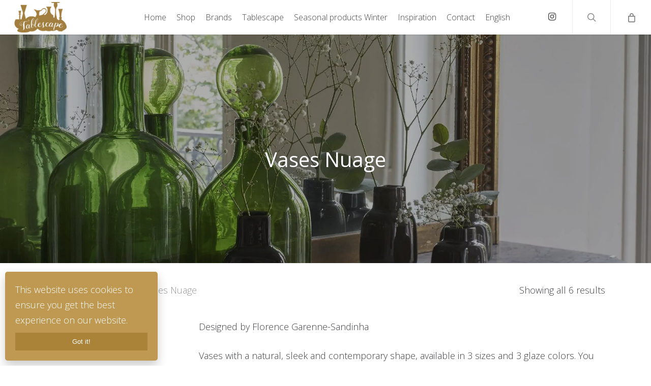

--- FILE ---
content_type: text/html; charset=UTF-8
request_url: https://tablescape.ee/en/product-category/tablewear/vases-nuage-en/
body_size: 20917
content:
<!doctype html>
<html lang="en-US" class="no-js">
<head>
	<meta charset="UTF-8">
	<meta name="viewport" content="width=device-width, initial-scale=1, maximum-scale=1, user-scalable=0" /><title>Category: Vases Nuage - Tablescape</title>
	<style>img:is([sizes="auto" i], [sizes^="auto," i]) { contain-intrinsic-size: 3000px 1500px }</style>
	<link rel="alternate" hreflang="en-us" href="https://tablescape.ee/en/product-category/tablewear/vases-nuage-en/" />
<link rel="alternate" hreflang="et" href="https://tablescape.ee/tootekategooria/noud/vases-nuage/" />
<link rel="alternate" hreflang="x-default" href="https://tablescape.ee/tootekategooria/noud/vases-nuage/" />
<meta name="robots" content="max-snippet:-1,max-image-preview:large,max-video-preview:-1" />
<link rel="canonical" href="https://tablescape.ee/en/product-category/tablewear/vases-nuage-en/" />
<meta name="description" content="Designed by Florence Garenne-Sandinha Vases with a natural, sleek and contemporary shape, available in 3 sizes and 3 glaze colors. You will love combining…" />
<meta property="og:type" content="website" />
<meta property="og:locale" content="en_US" />
<meta property="og:site_name" content="Tablescape" />
<meta property="og:title" content="Category: Vases Nuage" />
<meta property="og:description" content="Designed by Florence Garenne-Sandinha Vases with a natural, sleek and contemporary shape, available in 3 sizes and 3 glaze colors. You will love combining sizes and colors to personalize your…" />
<meta property="og:url" content="https://tablescape.ee/en/product-category/tablewear/vases-nuage-en/" />
<meta property="og:image" content="https://tablescape.ee/wp-content/uploads/2023/10/siam_480x480.jpg.webp" />
<meta property="og:image:width" content="400" />
<meta property="og:image:height" content="386" />
<meta name="twitter:card" content="summary_large_image" />
<meta name="twitter:title" content="Category: Vases Nuage" />
<meta name="twitter:description" content="Designed by Florence Garenne-Sandinha Vases with a natural, sleek and contemporary shape, available in 3 sizes and 3 glaze colors. You will love combining sizes and colors to personalize your…" />
<meta name="twitter:image" content="https://tablescape.ee/wp-content/uploads/2023/10/siam_480x480.jpg.webp" />
<script type="application/ld+json">{"@context":"https://schema.org","@graph":[{"@type":"WebSite","@id":"https://tablescape.ee/en/#/schema/WebSite","url":"https://tablescape.ee/en/","name":"Tablescape","inLanguage":"en-US","potentialAction":{"@type":"SearchAction","target":{"@type":"EntryPoint","urlTemplate":"https://tablescape.ee/en/search/{search_term_string}/"},"query-input":"required name=search_term_string"},"publisher":{"@type":"Organization","@id":"https://tablescape.ee/en/#/schema/Organization","name":"Tablescape","url":"https://tablescape.ee/en/","logo":{"@type":"ImageObject","url":"https://tablescape.ee/wp-content/uploads/2022/09/Tablescape-favikon.png","contentUrl":"https://tablescape.ee/wp-content/uploads/2022/09/Tablescape-favikon.png","width":220,"height":220,"contentSize":"18094"}}},{"@type":"CollectionPage","@id":"https://tablescape.ee/en/product-category/tablewear/vases-nuage-en/","url":"https://tablescape.ee/en/product-category/tablewear/vases-nuage-en/","name":"Category: Vases Nuage - Tablescape","description":"Designed by Florence Garenne-Sandinha Vases with a natural, sleek and contemporary shape, available in 3 sizes and 3 glaze colors. You will love combining…","inLanguage":"en-US","isPartOf":{"@id":"https://tablescape.ee/en/#/schema/WebSite"},"breadcrumb":{"@type":"BreadcrumbList","@id":"https://tablescape.ee/en/#/schema/BreadcrumbList","itemListElement":[{"@type":"ListItem","position":1,"item":"https://tablescape.ee/en/","name":"Tablescape"},{"@type":"ListItem","position":2,"name":"Category: Vases Nuage"}]}}]}</script>
<link rel='dns-prefetch' href='//static.klaviyo.com' />
<link rel='dns-prefetch' href='//www.googletagmanager.com' />
<link rel='dns-prefetch' href='//fonts.googleapis.com' />
<link rel="alternate" type="application/rss+xml" title="Tablescape &raquo; Feed" href="https://tablescape.ee/en/feed/" />
<link rel="alternate" type="application/rss+xml" title="Tablescape &raquo; Comments Feed" href="https://tablescape.ee/en/comments/feed/" />
<link rel="alternate" type="application/rss+xml" title="Tablescape &raquo; Vases Nuage Category Feed" href="https://tablescape.ee/en/product-category/tablewear/vases-nuage-en/feed/" />
<link rel="preload" href="https://tablescape.ee/wp-content/themes/salient/css/fonts/icomoon.woff?v=1.1" as="font" type="font/woff" crossorigin="anonymous"><script type="text/javascript">
/* <![CDATA[ */
window._wpemojiSettings = {"baseUrl":"https:\/\/s.w.org\/images\/core\/emoji\/16.0.1\/72x72\/","ext":".png","svgUrl":"https:\/\/s.w.org\/images\/core\/emoji\/16.0.1\/svg\/","svgExt":".svg","source":{"concatemoji":"https:\/\/tablescape.ee\/wp-includes\/js\/wp-emoji-release.min.js?ver=6.8.3"}};
/*! This file is auto-generated */
!function(s,n){var o,i,e;function c(e){try{var t={supportTests:e,timestamp:(new Date).valueOf()};sessionStorage.setItem(o,JSON.stringify(t))}catch(e){}}function p(e,t,n){e.clearRect(0,0,e.canvas.width,e.canvas.height),e.fillText(t,0,0);var t=new Uint32Array(e.getImageData(0,0,e.canvas.width,e.canvas.height).data),a=(e.clearRect(0,0,e.canvas.width,e.canvas.height),e.fillText(n,0,0),new Uint32Array(e.getImageData(0,0,e.canvas.width,e.canvas.height).data));return t.every(function(e,t){return e===a[t]})}function u(e,t){e.clearRect(0,0,e.canvas.width,e.canvas.height),e.fillText(t,0,0);for(var n=e.getImageData(16,16,1,1),a=0;a<n.data.length;a++)if(0!==n.data[a])return!1;return!0}function f(e,t,n,a){switch(t){case"flag":return n(e,"\ud83c\udff3\ufe0f\u200d\u26a7\ufe0f","\ud83c\udff3\ufe0f\u200b\u26a7\ufe0f")?!1:!n(e,"\ud83c\udde8\ud83c\uddf6","\ud83c\udde8\u200b\ud83c\uddf6")&&!n(e,"\ud83c\udff4\udb40\udc67\udb40\udc62\udb40\udc65\udb40\udc6e\udb40\udc67\udb40\udc7f","\ud83c\udff4\u200b\udb40\udc67\u200b\udb40\udc62\u200b\udb40\udc65\u200b\udb40\udc6e\u200b\udb40\udc67\u200b\udb40\udc7f");case"emoji":return!a(e,"\ud83e\udedf")}return!1}function g(e,t,n,a){var r="undefined"!=typeof WorkerGlobalScope&&self instanceof WorkerGlobalScope?new OffscreenCanvas(300,150):s.createElement("canvas"),o=r.getContext("2d",{willReadFrequently:!0}),i=(o.textBaseline="top",o.font="600 32px Arial",{});return e.forEach(function(e){i[e]=t(o,e,n,a)}),i}function t(e){var t=s.createElement("script");t.src=e,t.defer=!0,s.head.appendChild(t)}"undefined"!=typeof Promise&&(o="wpEmojiSettingsSupports",i=["flag","emoji"],n.supports={everything:!0,everythingExceptFlag:!0},e=new Promise(function(e){s.addEventListener("DOMContentLoaded",e,{once:!0})}),new Promise(function(t){var n=function(){try{var e=JSON.parse(sessionStorage.getItem(o));if("object"==typeof e&&"number"==typeof e.timestamp&&(new Date).valueOf()<e.timestamp+604800&&"object"==typeof e.supportTests)return e.supportTests}catch(e){}return null}();if(!n){if("undefined"!=typeof Worker&&"undefined"!=typeof OffscreenCanvas&&"undefined"!=typeof URL&&URL.createObjectURL&&"undefined"!=typeof Blob)try{var e="postMessage("+g.toString()+"("+[JSON.stringify(i),f.toString(),p.toString(),u.toString()].join(",")+"));",a=new Blob([e],{type:"text/javascript"}),r=new Worker(URL.createObjectURL(a),{name:"wpTestEmojiSupports"});return void(r.onmessage=function(e){c(n=e.data),r.terminate(),t(n)})}catch(e){}c(n=g(i,f,p,u))}t(n)}).then(function(e){for(var t in e)n.supports[t]=e[t],n.supports.everything=n.supports.everything&&n.supports[t],"flag"!==t&&(n.supports.everythingExceptFlag=n.supports.everythingExceptFlag&&n.supports[t]);n.supports.everythingExceptFlag=n.supports.everythingExceptFlag&&!n.supports.flag,n.DOMReady=!1,n.readyCallback=function(){n.DOMReady=!0}}).then(function(){return e}).then(function(){var e;n.supports.everything||(n.readyCallback(),(e=n.source||{}).concatemoji?t(e.concatemoji):e.wpemoji&&e.twemoji&&(t(e.twemoji),t(e.wpemoji)))}))}((window,document),window._wpemojiSettings);
/* ]]> */
</script>
<style id='wp-emoji-styles-inline-css' type='text/css'>

	img.wp-smiley, img.emoji {
		display: inline !important;
		border: none !important;
		box-shadow: none !important;
		height: 1em !important;
		width: 1em !important;
		margin: 0 0.07em !important;
		vertical-align: -0.1em !important;
		background: none !important;
		padding: 0 !important;
	}
</style>
<link rel='stylesheet' id='wp-block-library-css' href='https://tablescape.ee/wp-includes/css/dist/block-library/style.min.css?ver=6.8.3' type='text/css' media='all' />
<style id='classic-theme-styles-inline-css' type='text/css'>
/*! This file is auto-generated */
.wp-block-button__link{color:#fff;background-color:#32373c;border-radius:9999px;box-shadow:none;text-decoration:none;padding:calc(.667em + 2px) calc(1.333em + 2px);font-size:1.125em}.wp-block-file__button{background:#32373c;color:#fff;text-decoration:none}
</style>
<style id='global-styles-inline-css' type='text/css'>
:root{--wp--preset--aspect-ratio--square: 1;--wp--preset--aspect-ratio--4-3: 4/3;--wp--preset--aspect-ratio--3-4: 3/4;--wp--preset--aspect-ratio--3-2: 3/2;--wp--preset--aspect-ratio--2-3: 2/3;--wp--preset--aspect-ratio--16-9: 16/9;--wp--preset--aspect-ratio--9-16: 9/16;--wp--preset--color--black: #000000;--wp--preset--color--cyan-bluish-gray: #abb8c3;--wp--preset--color--white: #ffffff;--wp--preset--color--pale-pink: #f78da7;--wp--preset--color--vivid-red: #cf2e2e;--wp--preset--color--luminous-vivid-orange: #ff6900;--wp--preset--color--luminous-vivid-amber: #fcb900;--wp--preset--color--light-green-cyan: #7bdcb5;--wp--preset--color--vivid-green-cyan: #00d084;--wp--preset--color--pale-cyan-blue: #8ed1fc;--wp--preset--color--vivid-cyan-blue: #0693e3;--wp--preset--color--vivid-purple: #9b51e0;--wp--preset--gradient--vivid-cyan-blue-to-vivid-purple: linear-gradient(135deg,rgba(6,147,227,1) 0%,rgb(155,81,224) 100%);--wp--preset--gradient--light-green-cyan-to-vivid-green-cyan: linear-gradient(135deg,rgb(122,220,180) 0%,rgb(0,208,130) 100%);--wp--preset--gradient--luminous-vivid-amber-to-luminous-vivid-orange: linear-gradient(135deg,rgba(252,185,0,1) 0%,rgba(255,105,0,1) 100%);--wp--preset--gradient--luminous-vivid-orange-to-vivid-red: linear-gradient(135deg,rgba(255,105,0,1) 0%,rgb(207,46,46) 100%);--wp--preset--gradient--very-light-gray-to-cyan-bluish-gray: linear-gradient(135deg,rgb(238,238,238) 0%,rgb(169,184,195) 100%);--wp--preset--gradient--cool-to-warm-spectrum: linear-gradient(135deg,rgb(74,234,220) 0%,rgb(151,120,209) 20%,rgb(207,42,186) 40%,rgb(238,44,130) 60%,rgb(251,105,98) 80%,rgb(254,248,76) 100%);--wp--preset--gradient--blush-light-purple: linear-gradient(135deg,rgb(255,206,236) 0%,rgb(152,150,240) 100%);--wp--preset--gradient--blush-bordeaux: linear-gradient(135deg,rgb(254,205,165) 0%,rgb(254,45,45) 50%,rgb(107,0,62) 100%);--wp--preset--gradient--luminous-dusk: linear-gradient(135deg,rgb(255,203,112) 0%,rgb(199,81,192) 50%,rgb(65,88,208) 100%);--wp--preset--gradient--pale-ocean: linear-gradient(135deg,rgb(255,245,203) 0%,rgb(182,227,212) 50%,rgb(51,167,181) 100%);--wp--preset--gradient--electric-grass: linear-gradient(135deg,rgb(202,248,128) 0%,rgb(113,206,126) 100%);--wp--preset--gradient--midnight: linear-gradient(135deg,rgb(2,3,129) 0%,rgb(40,116,252) 100%);--wp--preset--font-size--small: 13px;--wp--preset--font-size--medium: 20px;--wp--preset--font-size--large: 36px;--wp--preset--font-size--x-large: 42px;--wp--preset--spacing--20: 0.44rem;--wp--preset--spacing--30: 0.67rem;--wp--preset--spacing--40: 1rem;--wp--preset--spacing--50: 1.5rem;--wp--preset--spacing--60: 2.25rem;--wp--preset--spacing--70: 3.38rem;--wp--preset--spacing--80: 5.06rem;--wp--preset--shadow--natural: 6px 6px 9px rgba(0, 0, 0, 0.2);--wp--preset--shadow--deep: 12px 12px 50px rgba(0, 0, 0, 0.4);--wp--preset--shadow--sharp: 6px 6px 0px rgba(0, 0, 0, 0.2);--wp--preset--shadow--outlined: 6px 6px 0px -3px rgba(255, 255, 255, 1), 6px 6px rgba(0, 0, 0, 1);--wp--preset--shadow--crisp: 6px 6px 0px rgba(0, 0, 0, 1);}:where(.is-layout-flex){gap: 0.5em;}:where(.is-layout-grid){gap: 0.5em;}body .is-layout-flex{display: flex;}.is-layout-flex{flex-wrap: wrap;align-items: center;}.is-layout-flex > :is(*, div){margin: 0;}body .is-layout-grid{display: grid;}.is-layout-grid > :is(*, div){margin: 0;}:where(.wp-block-columns.is-layout-flex){gap: 2em;}:where(.wp-block-columns.is-layout-grid){gap: 2em;}:where(.wp-block-post-template.is-layout-flex){gap: 1.25em;}:where(.wp-block-post-template.is-layout-grid){gap: 1.25em;}.has-black-color{color: var(--wp--preset--color--black) !important;}.has-cyan-bluish-gray-color{color: var(--wp--preset--color--cyan-bluish-gray) !important;}.has-white-color{color: var(--wp--preset--color--white) !important;}.has-pale-pink-color{color: var(--wp--preset--color--pale-pink) !important;}.has-vivid-red-color{color: var(--wp--preset--color--vivid-red) !important;}.has-luminous-vivid-orange-color{color: var(--wp--preset--color--luminous-vivid-orange) !important;}.has-luminous-vivid-amber-color{color: var(--wp--preset--color--luminous-vivid-amber) !important;}.has-light-green-cyan-color{color: var(--wp--preset--color--light-green-cyan) !important;}.has-vivid-green-cyan-color{color: var(--wp--preset--color--vivid-green-cyan) !important;}.has-pale-cyan-blue-color{color: var(--wp--preset--color--pale-cyan-blue) !important;}.has-vivid-cyan-blue-color{color: var(--wp--preset--color--vivid-cyan-blue) !important;}.has-vivid-purple-color{color: var(--wp--preset--color--vivid-purple) !important;}.has-black-background-color{background-color: var(--wp--preset--color--black) !important;}.has-cyan-bluish-gray-background-color{background-color: var(--wp--preset--color--cyan-bluish-gray) !important;}.has-white-background-color{background-color: var(--wp--preset--color--white) !important;}.has-pale-pink-background-color{background-color: var(--wp--preset--color--pale-pink) !important;}.has-vivid-red-background-color{background-color: var(--wp--preset--color--vivid-red) !important;}.has-luminous-vivid-orange-background-color{background-color: var(--wp--preset--color--luminous-vivid-orange) !important;}.has-luminous-vivid-amber-background-color{background-color: var(--wp--preset--color--luminous-vivid-amber) !important;}.has-light-green-cyan-background-color{background-color: var(--wp--preset--color--light-green-cyan) !important;}.has-vivid-green-cyan-background-color{background-color: var(--wp--preset--color--vivid-green-cyan) !important;}.has-pale-cyan-blue-background-color{background-color: var(--wp--preset--color--pale-cyan-blue) !important;}.has-vivid-cyan-blue-background-color{background-color: var(--wp--preset--color--vivid-cyan-blue) !important;}.has-vivid-purple-background-color{background-color: var(--wp--preset--color--vivid-purple) !important;}.has-black-border-color{border-color: var(--wp--preset--color--black) !important;}.has-cyan-bluish-gray-border-color{border-color: var(--wp--preset--color--cyan-bluish-gray) !important;}.has-white-border-color{border-color: var(--wp--preset--color--white) !important;}.has-pale-pink-border-color{border-color: var(--wp--preset--color--pale-pink) !important;}.has-vivid-red-border-color{border-color: var(--wp--preset--color--vivid-red) !important;}.has-luminous-vivid-orange-border-color{border-color: var(--wp--preset--color--luminous-vivid-orange) !important;}.has-luminous-vivid-amber-border-color{border-color: var(--wp--preset--color--luminous-vivid-amber) !important;}.has-light-green-cyan-border-color{border-color: var(--wp--preset--color--light-green-cyan) !important;}.has-vivid-green-cyan-border-color{border-color: var(--wp--preset--color--vivid-green-cyan) !important;}.has-pale-cyan-blue-border-color{border-color: var(--wp--preset--color--pale-cyan-blue) !important;}.has-vivid-cyan-blue-border-color{border-color: var(--wp--preset--color--vivid-cyan-blue) !important;}.has-vivid-purple-border-color{border-color: var(--wp--preset--color--vivid-purple) !important;}.has-vivid-cyan-blue-to-vivid-purple-gradient-background{background: var(--wp--preset--gradient--vivid-cyan-blue-to-vivid-purple) !important;}.has-light-green-cyan-to-vivid-green-cyan-gradient-background{background: var(--wp--preset--gradient--light-green-cyan-to-vivid-green-cyan) !important;}.has-luminous-vivid-amber-to-luminous-vivid-orange-gradient-background{background: var(--wp--preset--gradient--luminous-vivid-amber-to-luminous-vivid-orange) !important;}.has-luminous-vivid-orange-to-vivid-red-gradient-background{background: var(--wp--preset--gradient--luminous-vivid-orange-to-vivid-red) !important;}.has-very-light-gray-to-cyan-bluish-gray-gradient-background{background: var(--wp--preset--gradient--very-light-gray-to-cyan-bluish-gray) !important;}.has-cool-to-warm-spectrum-gradient-background{background: var(--wp--preset--gradient--cool-to-warm-spectrum) !important;}.has-blush-light-purple-gradient-background{background: var(--wp--preset--gradient--blush-light-purple) !important;}.has-blush-bordeaux-gradient-background{background: var(--wp--preset--gradient--blush-bordeaux) !important;}.has-luminous-dusk-gradient-background{background: var(--wp--preset--gradient--luminous-dusk) !important;}.has-pale-ocean-gradient-background{background: var(--wp--preset--gradient--pale-ocean) !important;}.has-electric-grass-gradient-background{background: var(--wp--preset--gradient--electric-grass) !important;}.has-midnight-gradient-background{background: var(--wp--preset--gradient--midnight) !important;}.has-small-font-size{font-size: var(--wp--preset--font-size--small) !important;}.has-medium-font-size{font-size: var(--wp--preset--font-size--medium) !important;}.has-large-font-size{font-size: var(--wp--preset--font-size--large) !important;}.has-x-large-font-size{font-size: var(--wp--preset--font-size--x-large) !important;}
:where(.wp-block-post-template.is-layout-flex){gap: 1.25em;}:where(.wp-block-post-template.is-layout-grid){gap: 1.25em;}
:where(.wp-block-columns.is-layout-flex){gap: 2em;}:where(.wp-block-columns.is-layout-grid){gap: 2em;}
:root :where(.wp-block-pullquote){font-size: 1.5em;line-height: 1.6;}
</style>
<link rel='stylesheet' id='contact-form-7-css' href='https://tablescape.ee/wp-content/plugins/contact-form-7/includes/css/styles.css?ver=6.1.4' type='text/css' media='all' />
<link rel='stylesheet' id='woocommerce-layout-css' href='https://tablescape.ee/wp-content/plugins/woocommerce/assets/css/woocommerce-layout.css?ver=10.4.3' type='text/css' media='all' />
<link rel='stylesheet' id='woocommerce-smallscreen-css' href='https://tablescape.ee/wp-content/plugins/woocommerce/assets/css/woocommerce-smallscreen.css?ver=10.4.3' type='text/css' media='only screen and (max-width: 768px)' />
<link rel='stylesheet' id='woocommerce-general-css' href='https://tablescape.ee/wp-content/plugins/woocommerce/assets/css/woocommerce.css?ver=10.4.3' type='text/css' media='all' />
<style id='woocommerce-inline-inline-css' type='text/css'>
.woocommerce form .form-row .required { visibility: visible; }
</style>
<link rel='stylesheet' id='wpml-legacy-dropdown-0-css' href='https://tablescape.ee/wp-content/plugins/sitepress-multilingual-cms/templates/language-switchers/legacy-dropdown/style.min.css?ver=1' type='text/css' media='all' />
<style id='wpml-legacy-dropdown-0-inline-css' type='text/css'>
.wpml-ls-statics-shortcode_actions, .wpml-ls-statics-shortcode_actions .wpml-ls-sub-menu, .wpml-ls-statics-shortcode_actions a {border-color:#cdcdcd;}.wpml-ls-statics-shortcode_actions a, .wpml-ls-statics-shortcode_actions .wpml-ls-sub-menu a, .wpml-ls-statics-shortcode_actions .wpml-ls-sub-menu a:link, .wpml-ls-statics-shortcode_actions li:not(.wpml-ls-current-language) .wpml-ls-link, .wpml-ls-statics-shortcode_actions li:not(.wpml-ls-current-language) .wpml-ls-link:link {color:#444444;background-color:#ffffff;}.wpml-ls-statics-shortcode_actions .wpml-ls-sub-menu a:hover,.wpml-ls-statics-shortcode_actions .wpml-ls-sub-menu a:focus, .wpml-ls-statics-shortcode_actions .wpml-ls-sub-menu a:link:hover, .wpml-ls-statics-shortcode_actions .wpml-ls-sub-menu a:link:focus {color:#000000;background-color:#eeeeee;}.wpml-ls-statics-shortcode_actions .wpml-ls-current-language > a {color:#444444;background-color:#ffffff;}.wpml-ls-statics-shortcode_actions .wpml-ls-current-language:hover>a, .wpml-ls-statics-shortcode_actions .wpml-ls-current-language>a:focus {color:#000000;background-color:#eeeeee;}
</style>
<link rel='stylesheet' id='wpml-menu-item-0-css' href='https://tablescape.ee/wp-content/plugins/sitepress-multilingual-cms/templates/language-switchers/menu-item/style.min.css?ver=1' type='text/css' media='all' />
<link rel='stylesheet' id='montonio-style-css' href='https://tablescape.ee/wp-content/plugins/montonio-for-woocommerce/assets/css/montonio-style.css?ver=9.3.2' type='text/css' media='all' />
<link rel='stylesheet' id='salient-child-style-css' href='https://tablescape.ee/wp-content/themes/salient-child/style.css?ver=13.0.8' type='text/css' media='all' />
<link rel='stylesheet' id='font-awesome-css' href='https://tablescape.ee/wp-content/themes/salient/css/font-awesome.min.css?ver=4.7.1' type='text/css' media='all' />
<link rel='stylesheet' id='salient-grid-system-css' href='https://tablescape.ee/wp-content/themes/salient/css/grid-system.css?ver=13.0.8' type='text/css' media='all' />
<link rel='stylesheet' id='main-styles-css' href='https://tablescape.ee/wp-content/themes/salient/css/style.css?ver=13.0.8' type='text/css' media='all' />
<link rel='stylesheet' id='nectar-header-layout-centered-menu-css' href='https://tablescape.ee/wp-content/themes/salient/css/header/header-layout-centered-menu.css?ver=13.0.8' type='text/css' media='all' />
<link rel='stylesheet' id='nectar_default_font_open_sans-css' href='https://fonts.googleapis.com/css?family=Open+Sans%3A300%2C400%2C600%2C700&#038;subset=latin%2Clatin-ext&#038;display=swap' type='text/css' media='all' />
<link rel='stylesheet' id='responsive-css' href='https://tablescape.ee/wp-content/themes/salient/css/responsive.css?ver=13.0.8' type='text/css' media='all' />
<link rel='stylesheet' id='nectar-product-style-text-on-hover-css' href='https://tablescape.ee/wp-content/themes/salient/css/third-party/woocommerce/product-style-text-on-hover.css?ver=13.0.8' type='text/css' media='all' />
<link rel='stylesheet' id='woocommerce-css' href='https://tablescape.ee/wp-content/themes/salient/css/woocommerce.css?ver=13.0.8' type='text/css' media='all' />
<link rel='stylesheet' id='skin-ascend-css' href='https://tablescape.ee/wp-content/themes/salient/css/ascend.css?ver=13.0.8' type='text/css' media='all' />
<style id='salient-wp-menu-dynamic-fallback-inline-css' type='text/css'>
#header-outer .nectar-ext-menu-item .image-layer-outer,#header-outer .nectar-ext-menu-item .image-layer,#header-outer .nectar-ext-menu-item .color-overlay,#slide-out-widget-area .nectar-ext-menu-item .image-layer-outer,#slide-out-widget-area .nectar-ext-menu-item .color-overlay,#slide-out-widget-area .nectar-ext-menu-item .image-layer{position:absolute;top:0;left:0;width:100%;height:100%;overflow:hidden;}.nectar-ext-menu-item .inner-content{position:relative;z-index:10;width:100%;}.nectar-ext-menu-item .image-layer{background-size:cover;background-position:center;transition:opacity 0.25s ease 0.1s;}#header-outer nav .nectar-ext-menu-item .image-layer:not(.loaded){background-image:none!important;}#header-outer nav .nectar-ext-menu-item .image-layer{opacity:0;}#header-outer nav .nectar-ext-menu-item .image-layer.loaded{opacity:1;}.nectar-ext-menu-item span[class*="inherit-h"] + .menu-item-desc{margin-top:0.4rem;}#mobile-menu .nectar-ext-menu-item .title,#slide-out-widget-area .nectar-ext-menu-item .title,.nectar-ext-menu-item .menu-title-text,.nectar-ext-menu-item .menu-item-desc{position:relative;}.nectar-ext-menu-item .menu-item-desc{display:block;line-height:1.4em;}body #slide-out-widget-area .nectar-ext-menu-item .menu-item-desc{line-height:1.4em;}#mobile-menu .nectar-ext-menu-item .title,#slide-out-widget-area .nectar-ext-menu-item:not(.style-img-above-text) .title,.nectar-ext-menu-item:not(.style-img-above-text) .menu-title-text,.nectar-ext-menu-item:not(.style-img-above-text) .menu-item-desc,.nectar-ext-menu-item:not(.style-img-above-text) i:before{color:#fff;}#mobile-menu .nectar-ext-menu-item.style-img-above-text .title{color:inherit;}.sf-menu li ul li a .nectar-ext-menu-item .menu-title-text:after{display:none;}.menu-item .widget-area-active[data-margin="default"] > div:not(:last-child){margin-bottom:20px;}.nectar-ext-menu-item .color-overlay{transition:opacity 0.5s cubic-bezier(.15,.75,.5,1);}.nectar-ext-menu-item:hover .hover-zoom-in-slow .image-layer{transform:scale(1.15);transition:transform 4s cubic-bezier(0.1,0.2,.7,1);}.nectar-ext-menu-item:hover .hover-zoom-in-slow .color-overlay{transition:opacity 1.5s cubic-bezier(.15,.75,.5,1);}.nectar-ext-menu-item .hover-zoom-in-slow .image-layer{transition:transform 0.5s cubic-bezier(.15,.75,.5,1);}.nectar-ext-menu-item .hover-zoom-in-slow .color-overlay{transition:opacity 0.5s cubic-bezier(.15,.75,.5,1);}.nectar-ext-menu-item:hover .hover-zoom-in .image-layer{transform:scale(1.12);}.nectar-ext-menu-item .hover-zoom-in .image-layer{transition:transform 0.5s cubic-bezier(.15,.75,.5,1);}.nectar-ext-menu-item{display:flex;text-align:left;}#slide-out-widget-area .nectar-ext-menu-item .title,#slide-out-widget-area .nectar-ext-menu-item .menu-item-desc,#slide-out-widget-area .nectar-ext-menu-item .menu-title-text,#mobile-menu .nectar-ext-menu-item .title,#mobile-menu .nectar-ext-menu-item .menu-item-desc,#mobile-menu .nectar-ext-menu-item .menu-title-text{color:inherit!important;}#slide-out-widget-area .nectar-ext-menu-item,#mobile-menu .nectar-ext-menu-item{display:block;}#slide-out-widget-area.fullscreen-alt .nectar-ext-menu-item,#slide-out-widget-area.fullscreen .nectar-ext-menu-item{text-align:center;}#header-outer .nectar-ext-menu-item.style-img-above-text .image-layer-outer,#slide-out-widget-area .nectar-ext-menu-item.style-img-above-text .image-layer-outer{position:relative;}#header-outer .nectar-ext-menu-item.style-img-above-text,#slide-out-widget-area .nectar-ext-menu-item.style-img-above-text{flex-direction:column;}
</style>
<link rel='stylesheet' id='dynamic-css-css' href='https://tablescape.ee/wp-content/themes/salient/css/salient-dynamic-styles.css?ver=83042' type='text/css' media='all' />
<style id='dynamic-css-inline-css' type='text/css'>
#header-space{background-color:#ffffff}@media only screen and (min-width:1000px){body #ajax-content-wrap.no-scroll{min-height:calc(100vh - 68px);height:calc(100vh - 68px)!important;}}@media only screen and (min-width:1000px){#page-header-wrap.fullscreen-header,#page-header-wrap.fullscreen-header #page-header-bg,html:not(.nectar-box-roll-loaded) .nectar-box-roll > #page-header-bg.fullscreen-header,.nectar_fullscreen_zoom_recent_projects,#nectar_fullscreen_rows:not(.afterLoaded) > div{height:calc(100vh - 67px);}.wpb_row.vc_row-o-full-height.top-level,.wpb_row.vc_row-o-full-height.top-level > .col.span_12{min-height:calc(100vh - 67px);}html:not(.nectar-box-roll-loaded) .nectar-box-roll > #page-header-bg.fullscreen-header{top:68px;}.nectar-slider-wrap[data-fullscreen="true"]:not(.loaded),.nectar-slider-wrap[data-fullscreen="true"]:not(.loaded) .swiper-container{height:calc(100vh - 66px)!important;}.admin-bar .nectar-slider-wrap[data-fullscreen="true"]:not(.loaded),.admin-bar .nectar-slider-wrap[data-fullscreen="true"]:not(.loaded) .swiper-container{height:calc(100vh - 66px - 32px)!important;}}.post-type-archive-product.woocommerce .container-wrap,.tax-product_cat.woocommerce .container-wrap{background-color:#f6f6f6;}.woocommerce.single-product #single-meta{position:relative!important;top:0!important;margin:0;left:8px;height:auto;}.woocommerce.single-product #single-meta:after{display:block;content:" ";clear:both;height:1px;}.woocommerce ul.products li.product.material,.woocommerce-page ul.products li.product.material{background-color:#ffffff;}.woocommerce ul.products li.product.minimal .product-wrap,.woocommerce ul.products li.product.minimal .background-color-expand,.woocommerce-page ul.products li.product.minimal .product-wrap,.woocommerce-page ul.products li.product.minimal .background-color-expand{background-color:#ffffff;}.screen-reader-text,.nectar-skip-to-content:not(:focus){border:0;clip:rect(1px,1px,1px,1px);clip-path:inset(50%);height:1px;margin:-1px;overflow:hidden;padding:0;position:absolute!important;width:1px;word-wrap:normal!important;}
.products .product-category {
    max-height: 270px;
}
.woocommerce a.remove {
    color: #ab8338 !important;
    float: right;
}
.woocommerce a.remove:hover {
    background: #ab8338;
}
body [class^="icon-"].icon-3x.alt-style.extra-color-2, body [class*=" icon-"].icon-3x.alt-style.extra-color-2, [class*=" icon-"].extra-color-2.icon-normal, .extra-color-2.icon-normal, .bar_graph li span.extra-color-2, .nectar-progress-bar span.extra-color-2, .woocommerce .product-wrap .add_to_cart_button.added, .woocommerce-message, .woocommerce-error, .woocommerce-info, .woocommerce .widget_price_filter .ui-slider .ui-slider-range, .woocommerce-page .widget_price_filter .ui-slider .ui-slider-range, .swiper-slide .button.solid_color a.extra-color-2, .swiper-slide .button.solid_color_2 a.extra-color-2, .toggle.open.extra-color-2 h3 a, .portfolio-filters-inline[data-color-scheme="extra-color-2"], .pricing-table[data-style="flat-alternative"] .pricing-column.extra-color-2:before{
    background-color: #ab8338 !important;
}
.woocommerce a.button, .woocommerce-page a.button, .woocommerce button.button, .woocommerce-page button.button, .woocommerce input.button, .woocommerce-page input.button, .woocommerce #respond input#submit, .woocommerce-page #respond input#submit, .woocommerce #content input.button, .woocommerce-page #content input.button {
    background-color: #ab8338 !important;
}
#header-outer .widget_shopping_cart_content {
    background-color: #ab8338;
    padding: 10px 15px;
    
}
div[data-project-style="text_on_hover"] .single-product-main-image .onsale {
    width: auto !important;
}
.woocommerce #content div.product p.price del, .woocommerce #content div.product span.price del, .woocommerce div.product p.price del, .woocommerce div.product span.price del, .woocommerce-page #content div.product p.price del, .woocommerce-page #content div.product span.price del, .woocommerce-page div.product p.price del, .woocommerce-page div.product span.price del {
    opacity: 1 !important;
    color: #444;
}
.woocommerce-mini-cart__empty-message {
    color: #fff;
}
.quantity {
    display: initial;
}
.quantity-btn {
    background-color: #ab8338;
    color: #fff;
}
.woocommerce-checkout-review-order-table .product-info {
    padding-right: 10px;
}
.woocommerce-checkout-review-order-table .product-info {
    margin-top: 30px;
}
.cqoc_product_name {
    top: 90px;
}
#header-outer .widget_shopping_cart a.button {
    background-color: transparent !important;
}
.post-type-archive-product.woocommerce .container-wrap, .ascend .container-wrap {
    background-color: #fff !important;
}
.text_on_hover.product .product-wrap .bg-overlay {
    background-color: transparent;
}
.ascend.woocommerce #sidebar div ul {
    color: initial;
}
.woocommerce .woocommerce-ordering {
    display: none;
}
.woocommerce nav.woocommerce-pagination ul li a, html body nav.woocommerce-pagination ul li a {
    font-weight: 400 !important;
}
.woocommerce div.product .woocommerce-tabs ul.tabs {
    display: none;
}
body #page-header-bg h1, html body .row .col.section-title h1, .nectar-box-roll .overlaid-content h1 {
    text-align: center;
}
.archive #page-header-bg[data-bg-pos="top"] .page-header-bg-image {
   background-position: center center!important;
}
p {
    -webkit-font-smoothing: antialiased;
}
.woocommerce ul.products li.product .onsale, .woocommerce-page ul.products li.product .onsale, .woocommerce span.onsale, .woocommerce-page span.onsale {
    background-color: #ab8338 !important;
}
@media only screen and (min-width: 1001px) {
    .archive #page-header-wrap {
       height:450px!important;
    }
    
    .archive #page-header-wrap .col.span_6{
       top: 50% !important;
       transform: translatey(-50%);
    }
}
@media only screen and (max-width: 992px) {
  .front-page-category-image {
      height: 300px;
  }   
  .front-page-category-text h2 {
      font-size: 22px;
  }
}

.column-image-bg {
    background-position: center;
}
.container-wrap {
    padding: 0px;
}
</style>
<link rel='stylesheet' id='redux-google-fonts-salient_redux-css' href='https://fonts.googleapis.com/css?family=Open+Sans%3A300%2C400%2C700%2C400italic&#038;subset=latin&#038;display=swap&#038;ver=1716639453' type='text/css' media='all' />
<script type="text/template" id="tmpl-variation-template">
	<div class="woocommerce-variation-description">{{{ data.variation.variation_description }}}</div>
	<div class="woocommerce-variation-price">{{{ data.variation.price_html }}}</div>
	<div class="woocommerce-variation-availability">{{{ data.variation.availability_html }}}</div>
</script>
<script type="text/template" id="tmpl-unavailable-variation-template">
	<p role="alert">Sorry, this product is unavailable. Please choose a different combination.</p>
</script>
<script type="text/javascript" id="wpml-cookie-js-extra">
/* <![CDATA[ */
var wpml_cookies = {"wp-wpml_current_language":{"value":"en","expires":1,"path":"\/"}};
var wpml_cookies = {"wp-wpml_current_language":{"value":"en","expires":1,"path":"\/"}};
/* ]]> */
</script>
<script type="text/javascript" src="https://tablescape.ee/wp-content/plugins/sitepress-multilingual-cms/res/js/cookies/language-cookie.js?ver=476000" id="wpml-cookie-js" defer="defer" data-wp-strategy="defer"></script>
<script type="text/javascript" src="https://tablescape.ee/wp-includes/js/jquery/jquery.min.js?ver=3.7.1" id="jquery-core-js"></script>
<script type="text/javascript" src="https://tablescape.ee/wp-includes/js/jquery/jquery-migrate.min.js?ver=3.4.1" id="jquery-migrate-js"></script>
<script type="text/javascript" src="https://tablescape.ee/wp-content/plugins/woocommerce/assets/js/jquery-blockui/jquery.blockUI.min.js?ver=2.7.0-wc.10.4.3" id="wc-jquery-blockui-js" data-wp-strategy="defer"></script>
<script type="text/javascript" id="wc-add-to-cart-js-extra">
/* <![CDATA[ */
var wc_add_to_cart_params = {"ajax_url":"\/wp-admin\/admin-ajax.php","wc_ajax_url":"\/en\/?wc-ajax=%%endpoint%%","i18n_view_cart":"View cart","cart_url":"https:\/\/tablescape.ee\/en\/ostukorv\/","is_cart":"","cart_redirect_after_add":"yes"};
/* ]]> */
</script>
<script type="text/javascript" src="https://tablescape.ee/wp-content/plugins/woocommerce/assets/js/frontend/add-to-cart.min.js?ver=10.4.3" id="wc-add-to-cart-js" data-wp-strategy="defer"></script>
<script type="text/javascript" src="https://tablescape.ee/wp-content/plugins/woocommerce/assets/js/js-cookie/js.cookie.min.js?ver=2.1.4-wc.10.4.3" id="wc-js-cookie-js" defer="defer" data-wp-strategy="defer"></script>
<script type="text/javascript" id="woocommerce-js-extra">
/* <![CDATA[ */
var woocommerce_params = {"ajax_url":"\/wp-admin\/admin-ajax.php","wc_ajax_url":"\/en\/?wc-ajax=%%endpoint%%","i18n_password_show":"Show password","i18n_password_hide":"Hide password"};
/* ]]> */
</script>
<script type="text/javascript" src="https://tablescape.ee/wp-content/plugins/woocommerce/assets/js/frontend/woocommerce.min.js?ver=10.4.3" id="woocommerce-js" defer="defer" data-wp-strategy="defer"></script>
<script type="text/javascript" src="https://tablescape.ee/wp-content/plugins/sitepress-multilingual-cms/templates/language-switchers/legacy-dropdown/script.min.js?ver=1" id="wpml-legacy-dropdown-0-js"></script>
<script type="text/javascript" src="https://tablescape.ee/wp-content/plugins/js_composer_salient/assets/js/vendors/woocommerce-add-to-cart.js?ver=6.7" id="vc_woocommerce-add-to-cart-js-js"></script>

<!-- Google tag (gtag.js) snippet added by Site Kit -->
<!-- Google Analytics snippet added by Site Kit -->
<script type="text/javascript" src="https://www.googletagmanager.com/gtag/js?id=G-DCY6K9XS25" id="google_gtagjs-js" async></script>
<script type="text/javascript" id="google_gtagjs-js-after">
/* <![CDATA[ */
window.dataLayer = window.dataLayer || [];function gtag(){dataLayer.push(arguments);}
gtag("set","linker",{"domains":["tablescape.ee"]});
gtag("js", new Date());
gtag("set", "developer_id.dZTNiMT", true);
gtag("config", "G-DCY6K9XS25");
/* ]]> */
</script>
<script type="text/javascript" src="https://tablescape.ee/wp-includes/js/underscore.min.js?ver=1.13.7" id="underscore-js"></script>
<script type="text/javascript" id="wp-util-js-extra">
/* <![CDATA[ */
var _wpUtilSettings = {"ajax":{"url":"\/wp-admin\/admin-ajax.php"}};
/* ]]> */
</script>
<script type="text/javascript" src="https://tablescape.ee/wp-includes/js/wp-util.min.js?ver=6.8.3" id="wp-util-js"></script>
<script type="text/javascript" id="wc-add-to-cart-variation-js-extra">
/* <![CDATA[ */
var wc_add_to_cart_variation_params = {"wc_ajax_url":"\/en\/?wc-ajax=%%endpoint%%","i18n_no_matching_variations_text":"Sorry, no products matched your selection. Please choose a different combination.","i18n_make_a_selection_text":"Please select some product options before adding this product to your cart.","i18n_unavailable_text":"Sorry, this product is unavailable. Please choose a different combination.","i18n_reset_alert_text":"Your selection has been reset. Please select some product options before adding this product to your cart."};
/* ]]> */
</script>
<script type="text/javascript" src="https://tablescape.ee/wp-content/plugins/woocommerce/assets/js/frontend/add-to-cart-variation.min.js?ver=10.4.3" id="wc-add-to-cart-variation-js" defer="defer" data-wp-strategy="defer"></script>
<script type="text/javascript" id="wc-settings-dep-in-header-js-after">
/* <![CDATA[ */
console.warn( "Scripts that have a dependency on [wc-settings, wc-blocks-checkout] must be loaded in the footer, klaviyo-klaviyo-checkout-block-editor-script was registered to load in the header, but has been switched to load in the footer instead. See https://github.com/woocommerce/woocommerce-gutenberg-products-block/pull/5059" );
console.warn( "Scripts that have a dependency on [wc-settings, wc-blocks-checkout] must be loaded in the footer, klaviyo-klaviyo-checkout-block-view-script was registered to load in the header, but has been switched to load in the footer instead. See https://github.com/woocommerce/woocommerce-gutenberg-products-block/pull/5059" );
/* ]]> */
</script>
<link rel="https://api.w.org/" href="https://tablescape.ee/en/wp-json/" /><link rel="alternate" title="JSON" type="application/json" href="https://tablescape.ee/en/wp-json/wp/v2/product_cat/241" /><link rel="EditURI" type="application/rsd+xml" title="RSD" href="https://tablescape.ee/xmlrpc.php?rsd" />
<meta name="generator" content="WPML ver:4.7.6 stt:1,15;" />
<meta name="generator" content="Site Kit by Google 1.170.0" /><!-- Stream WordPress user activity plugin v4.1.1 -->
<script type="text/javascript"> var root = document.getElementsByTagName( "html" )[0]; root.setAttribute( "class", "js" ); </script>	<noscript><style>.woocommerce-product-gallery{ opacity: 1 !important; }</style></noscript>
	<meta name="generator" content="Powered by WPBakery Page Builder - drag and drop page builder for WordPress."/>
<link rel="icon" href="https://tablescape.ee/wp-content/uploads/2022/09/Tablescape-favikon-100x100.png" sizes="32x32" />
<link rel="icon" href="https://tablescape.ee/wp-content/uploads/2022/09/Tablescape-favikon.png" sizes="192x192" />
<link rel="apple-touch-icon" href="https://tablescape.ee/wp-content/uploads/2022/09/Tablescape-favikon.png" />
<meta name="msapplication-TileImage" content="https://tablescape.ee/wp-content/uploads/2022/09/Tablescape-favikon.png" />
		<style type="text/css" id="wp-custom-css">
			/** Remove stray quantity input. */
form.woocommerce-cart-form > .quantity {
	display: none;
}
form.woocommerce-cart-form td .quantity {
	display: flex;
	align-items: center;
}

/** MakeCommerce methods. */
#payment .makecommerce_country_picker_methods [banklink_id="ee_pocopay"],
#payment .makecommerce_country_picker_methods [banklink_id="ee_gift_card"],
#payment .makecommerce_country_picker_methods [banklink_id="ee_slice"],
#payment .makecommerce_country_picker_methods [banklink_id="ee_indivy-go"] {
	display: none;
}

/** Quick view slider. */
.nectar-quick-view-box .flickity-prev-next-button {
	position: absolute;
	top: 50%;
	width: 42px;
	background: transparent;
	border: none;
	cursor: pointer;
}
.nectar-quick-view-box .flickity-prev-next-button:hover {
	opacity: .8;
}
.nectar-quick-view-box .flickity-prev-next-button.previous {
	left: 0;
}
.nectar-quick-view-box .flickity-prev-next-button.next {
	right: 0;
}
.nectar-quick-view-box .flickity-prev-next-button[disabled] {
	display: none;
}
.nectar-quick-view-box .entry-summary .cart .quantity input.qty {
	height: auto;
}

/** Footer. */
#footer-widgets:not(#_) h4 {
	font-size: 1.5rem !important;
}

/** Checkout. */
body.woocommerce-checkout:not([data-fancy-form-rcs="1"]) .select2-container--default .select2-selection--single {
	padding: 0 6px !important;
}
body.woocommerce-checkout:not([data-fancy-form-rcs="1"]) .select2-container--default .select2-selection--single .select2-selection__arrow {
	top: 0 !important;
}

.woocommerce-checkout-review-order-table .product-info {
	margin-top: 0;
	flex-direction: column;
  align-items: flex-start;
	justify-content: space-between;
	gap: 8px;
}
.woocommerce-checkout-review-order-table .product-info h4 {
	flex-grow: 1;
	font-size: 0;
	line-height: 0;
	width: 100%;
	position: relative;
}
.woocommerce-checkout-review-order-table .product-info h4 > .cqoc_product_name {
	font-size: 1.1rem;
	line-height: 1.5;
	display: block;
}
.woocommerce-checkout-review-order-table .product-info h4 > .amount {
	font-size: .9rem;
	line-height: 1.5;
	display: block;
}
.woocommerce-checkout-review-order-table .product-info h4 > .quantity-btn {
	position: absolute;
	right: 0;
	bottom: -2.4rem;
	padding: 0.25rem 0.5rem;
	border: none;
	border-radius: 4px;
}
.woocommerce-checkout-review-order-table .product-info h4 > .remove {
	font-size: 2rem;
	float: right;
	margin-top: -4px;
	margin-right: -4px;
}
.woocommerce .quantity, .woocommerce-page .quantity {
	display: flex;
	flex-direction: row;
	order: 1;
}
.woocommerce .quantity, .woocommerce-page .quantity .minus {
	border-radius: 4px 0 0 4px !important;
	min-width: 32px;
}
.woocommerce .quantity, .woocommerce-page .quantity .plus {
	border-radius: 0 4px 4px 0 !important;
	min-width: 32px;
}
.woocommerce .quantity, .woocommerce-page .quantity input[type="number"] {
	margin-left: -1px;
	margin-right: -1px;
}

.payment_box.payment_method_makecommerce {
	padding: 0 !important;
}
html .woocommerce-form-coupon-toggle > .woocommerce-info {
	color: #fff !important;
	font-weight: bold;
	padding: 0.5rem 1rem;
	margin-bottom: 1rem;
}
html .woocommerce-form-coupon-toggle > .woocommerce-info a {
	font-weight: normal;
}
form.checkout_coupon.woocommerce-form-coupon {
	margin-top: 1rem;
}
form.checkout_coupon.woocommerce-form-coupon button[type="submit"] {
	margin: 0;
	height: 58px;
}
form.checkout_coupon.woocommerce-form-coupon .clear {
	padding: 0;
}

body:not(#_) #billing_address_2_field:not(#_) {
	display: none !important;
}

/** Shopping cart widget. */
#header-outer .widget_shopping_cart_content {
	background: #fff;
}
#header-outer .widget_shopping_cart a.button {
	background-color: #ab8338 !important;
}
#header-outer .widget_shopping_cart .woocommerce-mini-cart__buttons a.button:not(.checkout) {
	display: none !important;
}

/** Main menu. */
nav ul li.menu-item-language > a {
	padding-left: 5px !important;
	padding-right: 5px !important;
}
nav ul li.wpml-ls-first-item > a {
	padding-left: 10px !important;
}
.button_social_group#social-in-menu:not(#_) {
	margin-right: 0 !important;
}
#search-btn a[href*="searchbox"] {
	justify-content: center;
}

/** Single product add to cart. */
.nectar-prod-wrap:not(#_) .summary form.cart {
	display: flex;
	flex-direction: row;
	align-items: center;
	justify-content: flex-start;
}
.nectar-prod-wrap:not(#_) .summary form.cart > * {
	margin: 0 !important;
}
.nectar-prod-wrap:not(#_) .summary form.cart > .quantity {
	order: 5;
	margin-left: 1em !important;
}
.nectar-prod-wrap:not(#_) .summary form.cart > .quantity input[type="number"] {
	height: auto;
}
@media only screen and (max-width: 767px) {
	.nectar-prod-wrap:not(#_) .summary  form.cart {
		flex-direction: column;
		align-items: flex-start;
	}
	.nectar-prod-wrap:not(#_) .summary form.cart > .quantity {
		margin-left: 0 !important;
		margin-top: 1em !important;
	}
}

/** Content spacing. */
body.single-product .container-wrap,
body.woocommerce-checkout .container-wrap {
	padding-top: 50px;
	padding-bottom: 50px;
}
.woocommerce.archive #page-header-wrap + .container-wrap {
    padding-bottom: 40px;
}

/** Move shop sidebar below content on small screens. */
@media only screen and (max-width: 999px) {
	body.woocommerce.archive .main-content > .row,
	body.woocommerce.single-product .main-content > .row {
		display: flex;
		flex-direction: column-reverse;
	}
}

/** Display only current category children. */
#sidebar ul.product-categories {
	margin-top: 0 !important;
}
#sidebar ul.product-categories > li:not(.current-cat):not(.current-cat-parent) {
	display: none;
}
#sidebar ul.product-categories > li.current-cat > *:not(.children),
#sidebar ul.product-categories > li.current-cat-parent > *:not(.children){
	display: none;
}
#sidebar ul.product-categories > li.current-cat > .children,
#sidebar ul.product-categories > li.current-cat-parent > .children{
	margin-top: 0 !important;
	margin-left: 0 !important;
}

/** Fix odd positioning. */
.woocommerce .woocommerce-result-count, .woocommerce-page .woocommerce-result-count {
	right: 0;
}

/** Related products mobile. */
@media only screen and (max-width: 999px) {
	.related.products > ul {
		flex-direction: column;
		align-items: center;
	}
	.related.products > ul > li.product:not(#_) {
		margin-right: 0 !important;
		width: 100% !important;
		max-width: 320px !important;
	}
}		</style>
		<style id="tablescape-scss">li.product-category:not(#_) {
  aspect-ratio: 1; }
  li.product-category:not(#_) .woocommerce-loop-category__title {
    max-width: 85%;
    text-align: center;
    word-break: break-word;
    background: rgba(171, 131, 56, 0.85);
    transition: background 0.3s ease;
    font-size: 0.875rem;
    font-weight: 700;
    padding: 15px 22px !important;
    letter-spacing: 1px; }
    @media only screen and (max-width: 690px) {
  li.product-category:not(#_) .woocommerce-loop-category__title {
    font-size: 0.75rem;
    padding: 6px 10px !important;
    line-height: 1.2;
    letter-spacing: initial; } }
  li.product-category:not(#_):hover .woocommerce-loop-category__title {
    background: #ab8338; }
</style><noscript><style> .wpb_animate_when_almost_visible { opacity: 1; }</style></noscript></head><body class="archive tax-product_cat term-vases-nuage-en term-241 wp-theme-salient wp-child-theme-salient-child theme-salient woocommerce woocommerce-page woocommerce-no-js ascend wpb-js-composer js-comp-ver-6.7 vc_responsive" data-footer-reveal="false" data-footer-reveal-shadow="none" data-header-format="centered-menu" data-body-border="off" data-boxed-style="" data-header-breakpoint="1000" data-dropdown-style="minimal" data-cae="linear" data-cad="650" data-megamenu-width="contained" data-aie="none" data-ls="magnific" data-apte="standard" data-hhun="0" data-fancy-form-rcs="default" data-form-style="default" data-form-submit="regular" data-is="minimal" data-button-style="default" data-user-account-button="false" data-flex-cols="true" data-col-gap="default" data-header-inherit-rc="false" data-header-search="true" data-animated-anchors="true" data-ajax-transitions="false" data-full-width-header="true" data-slide-out-widget-area="true" data-slide-out-widget-area-style="slide-out-from-right" data-user-set-ocm="off" data-loading-animation="none" data-bg-header="false" data-responsive="1" data-ext-responsive="true" data-ext-padding="90" data-header-resize="1" data-header-color="light" data-cart="true" data-remove-m-parallax="" data-remove-m-video-bgs="" data-m-animate="0" data-force-header-trans-color="light" data-smooth-scrolling="0" data-permanent-transparent="false" >
	
	<script type="text/javascript">
	 (function(window, document) {

		 if(navigator.userAgent.match(/(Android|iPod|iPhone|iPad|BlackBerry|IEMobile|Opera Mini)/)) {
			 document.body.className += " using-mobile-browser ";
		 }

		 if( !("ontouchstart" in window) ) {

			 var body = document.querySelector("body");
			 var winW = window.innerWidth;
			 var bodyW = body.clientWidth;

			 if (winW > bodyW + 4) {
				 body.setAttribute("style", "--scroll-bar-w: " + (winW - bodyW - 4) + "px");
			 } else {
				 body.setAttribute("style", "--scroll-bar-w: 0px");
			 }
		 }

	 })(window, document);
   </script><a href="#ajax-content-wrap" class="nectar-skip-to-content">Skip to main content</a>	
	<div id="header-space"  data-header-mobile-fixed='1'></div> 
	
		<div id="header-outer" data-has-menu="true" data-has-buttons="yes" data-header-button_style="default" data-using-pr-menu="false" data-mobile-fixed="1" data-ptnm="false" data-lhe="default" data-user-set-bg="#ffffff" data-format="centered-menu" data-permanent-transparent="false" data-megamenu-rt="0" data-remove-fixed="0" data-header-resize="1" data-cart="true" data-transparency-option="" data-box-shadow="small" data-shrink-num="6" data-using-secondary="0" data-using-logo="1" data-logo-height="60" data-m-logo-height="24" data-padding="4" data-full-width="true" data-condense="false" >
		
<header id="top">
	<div class="container">
		<div class="row">
			<div class="col span_3">
								<a id="logo" href="https://tablescape.ee/en/" data-supplied-ml-starting-dark="false" data-supplied-ml-starting="false" data-supplied-ml="false" >
					<img class="stnd skip-lazy" width="1900" height="1112" alt="Tablescape" src="https://tablescape.ee/wp-content/uploads/2017/11/TableScape_logod3.png"  />				</a>
							</div><!--/span_3-->

			<div class="col span_9 col_last">
									<a class="mobile-search" href="#searchbox"><span class="nectar-icon icon-salient-search" aria-hidden="true"></span><span class="screen-reader-text">search</span></a>
					
						<a id="mobile-cart-link" data-cart-style="dropdown" href="https://tablescape.ee/en/ostukorv/"><i class="icon-salient-cart"></i><div class="cart-wrap"><span>0 </span></div></a>
																			<div class="slide-out-widget-area-toggle mobile-icon slide-out-from-right" data-custom-color="false" data-icon-animation="simple-transform">
						<div> <a href="#sidewidgetarea" aria-label="Navigation Menu" aria-expanded="false" class="closed">
							<span class="screen-reader-text">Menu</span><span aria-hidden="true"> <i class="lines-button x2"> <i class="lines"></i> </i> </span>
						</a></div>
					</div>
				
									<nav>
													<ul class="sf-menu">
								<li id="menu-item-15783" class="menu-item menu-item-type-post_type menu-item-object-page menu-item-home nectar-regular-menu-item menu-item-15783"><a href="https://tablescape.ee/en/"><span class="menu-title-text">Home</span></a></li>
<li id="menu-item-15784" class="menu-item menu-item-type-post_type menu-item-object-page menu-item-has-children nectar-regular-menu-item menu-item-15784"><a href="https://tablescape.ee/en/shop1/"><span class="menu-title-text">Shop</span></a>
<ul class="sub-menu">
	<li id="menu-item-15789" class="menu-item menu-item-type-taxonomy menu-item-object-product_cat current-product_cat-ancestor nectar-regular-menu-item menu-item-15789"><a href="https://tablescape.ee/en/product-category/tablewear/"><span class="menu-title-text">Tableware</span></a></li>
	<li id="menu-item-15790" class="menu-item menu-item-type-taxonomy menu-item-object-product_cat nectar-regular-menu-item menu-item-15790"><a href="https://tablescape.ee/en/product-category/accessories/"><span class="menu-title-text">Accessories</span></a></li>
	<li id="menu-item-15791" class="menu-item menu-item-type-taxonomy menu-item-object-product_cat nectar-regular-menu-item menu-item-15791"><a href="https://tablescape.ee/en/product-category/gift-ideas/"><span class="menu-title-text">Gift ideas</span></a></li>
	<li id="menu-item-15792" class="menu-item menu-item-type-taxonomy menu-item-object-product_cat nectar-regular-menu-item menu-item-15792"><a href="https://tablescape.ee/en/product-category/cutlery/"><span class="menu-title-text">Cutlery</span></a></li>
	<li id="menu-item-15793" class="menu-item menu-item-type-taxonomy menu-item-object-product_cat nectar-regular-menu-item menu-item-15793"><a href="https://tablescape.ee/en/product-category/tablewear/https-tablescape-ee-en-product-category-tablewear-poesie-en-2/"><span class="menu-title-text">Seasonal products Christmas</span></a></li>
	<li id="menu-item-15794" class="menu-item menu-item-type-taxonomy menu-item-object-product_cat nectar-regular-menu-item menu-item-15794"><a href="https://tablescape.ee/en/product-category/gift-card/"><span class="menu-title-text">Gift card</span></a></li>
	<li id="menu-item-15795" class="menu-item menu-item-type-taxonomy menu-item-object-product_cat nectar-regular-menu-item menu-item-15795"><a href="https://tablescape.ee/en/product-category/garaphins/"><span class="menu-title-text">Garafes</span></a></li>
	<li id="menu-item-15796" class="menu-item menu-item-type-taxonomy menu-item-object-product_cat nectar-regular-menu-item menu-item-15796"><a href="https://tablescape.ee/en/product-category/glasses-goblets/"><span class="menu-title-text">Glasses-goblets</span></a></li>
	<li id="menu-item-15797" class="menu-item menu-item-type-taxonomy menu-item-object-product_cat nectar-regular-menu-item menu-item-15797"><a href="https://tablescape.ee/en/product-category/for-kids/"><span class="menu-title-text">For kids</span></a></li>
</ul>
</li>
<li id="menu-item-15785" class="menu-item menu-item-type-post_type menu-item-object-page nectar-regular-menu-item menu-item-15785"><a href="https://tablescape.ee/en/brandid/"><span class="menu-title-text">Brands</span></a></li>
<li id="menu-item-15786" class="menu-item menu-item-type-post_type menu-item-object-page nectar-regular-menu-item menu-item-15786"><a href="https://tablescape.ee/en/meist/"><span class="menu-title-text">Tablescape</span></a></li>
<li id="menu-item-15823" class="menu-item menu-item-type-taxonomy menu-item-object-product_cat nectar-regular-menu-item menu-item-15823"><a href="https://tablescape.ee/en/product-category/tablewear/joulud-en/"><span class="menu-title-text">Seasonal products Winter</span></a></li>
<li id="menu-item-15787" class="menu-item menu-item-type-post_type menu-item-object-page nectar-regular-menu-item menu-item-15787"><a href="https://tablescape.ee/en/inspiratsioon/"><span class="menu-title-text">Inspiration</span></a></li>
<li id="menu-item-15788" class="menu-item menu-item-type-post_type menu-item-object-page nectar-regular-menu-item menu-item-15788"><a href="https://tablescape.ee/en/kontakt/"><span class="menu-title-text">Contact</span></a></li>
<li id="menu-item-wpml-ls-304-en" class="menu-item-language menu-item-language-current menu-item wpml-ls-slot-304 wpml-ls-item wpml-ls-item-en wpml-ls-current-language wpml-ls-menu-item wpml-ls-first-item menu-item-type-wpml_ls_menu_item menu-item-object-wpml_ls_menu_item menu-item-has-children nectar-regular-menu-item menu-item-wpml-ls-304-en"><a href="https://tablescape.ee/en/product-category/tablewear/vases-nuage-en/" title="Switch to English"><span class="menu-title-text">
<span class="wpml-ls-native" lang="en">English</span></span></a>
<ul class="sub-menu">
	<li id="menu-item-wpml-ls-304-et" class="menu-item-language menu-item wpml-ls-slot-304 wpml-ls-item wpml-ls-item-et wpml-ls-menu-item wpml-ls-last-item menu-item-type-wpml_ls_menu_item menu-item-object-wpml_ls_menu_item nectar-regular-menu-item menu-item-wpml-ls-304-et"><a href="https://tablescape.ee/tootekategooria/noud/vases-nuage/" title="Switch to Eesti"><span class="menu-title-text">
<span class="wpml-ls-native" lang="et">Eesti</span></span></a></li>
</ul>
</li>
							</ul>
													<ul class="buttons sf-menu" data-user-set-ocm="off">

								<li id="social-in-menu" class="button_social_group"><a target="_blank" href="https://www.instagram.com/tablescape_ee/"><span class="screen-reader-text">instagram</span><i class="fa fa-instagram" aria-hidden="true"></i> </a></li><li id="search-btn"><div><a href="#searchbox"><span class="icon-salient-search" aria-hidden="true"></span><span class="screen-reader-text">search</span></a></div> </li><li class="nectar-woo-cart">
			<div class="cart-outer" data-user-set-ocm="off" data-cart-style="dropdown">
				<div class="cart-menu-wrap">
					<div class="cart-menu">
						<a class="cart-contents" href="https://tablescape.ee/en/ostukorv/"><div class="cart-icon-wrap"><i class="icon-salient-cart" aria-hidden="true"></i> <div class="cart-wrap"><span>0 </span></div> </div></a>
					</div>
				</div>

									<div class="cart-notification">
						<span class="item-name"></span> was successfully added to your cart.					</div>
				
				<div class="widget woocommerce widget_shopping_cart"><h2 class="widgettitle">Cart</h2><div class="widget_shopping_cart_content"></div></div>
			</div>

			</li>
							</ul>
						
					</nav>

					<div class="logo-spacing" data-using-image="true"><img class="hidden-logo" alt="Tablescape" width="1900" height="1112" src="https://tablescape.ee/wp-content/uploads/2017/11/TableScape_logod3.png" /></div>
				</div><!--/span_9-->

				
			</div><!--/row-->
					</div><!--/container-->
	</header>		
	</div>
	
<div id="search-outer" class="nectar">
	<div id="search">
		<div class="container">
			 <div id="search-box">
				 <div class="inner-wrap">
					 <div class="col span_12">
						  <form role="search" action="https://tablescape.ee/en/" method="GET">
															<input type="text" name="s"  value="Start Typing..." aria-label="Search" data-placeholder="Start Typing..." />
							
						<span><i>Press enter to begin your search</i></span>
												</form>
					</div><!--/span_12-->
				</div><!--/inner-wrap-->
			 </div><!--/search-box-->
			 <div id="close"><a href="#"><span class="screen-reader-text">Close Search</span>
				<span class="icon-salient-x" aria-hidden="true"></span>				 </a></div>
		 </div><!--/container-->
	</div><!--/search-->
</div><!--/search-outer-->
	<div id="ajax-content-wrap">
<div id="page-header-wrap" data-animate-in-effect="none" data-midnight="light" class="" style="height: 450px;"><div id="page-header-bg" class="" data-padding-amt="normal" data-animate-in-effect="none" data-midnight="light" data-text-effect="none" data-bg-pos="center" data-alignment="center" data-alignment-v="middle" data-parallax="1" data-height="450"  style="background-color: #000; height:450px;">					<div class="page-header-bg-image-wrap" id="nectar-page-header-p-wrap" data-parallax-speed="fast">
						<div class="page-header-bg-image" style="background-image: url(https://tablescape.ee/wp-content/uploads/2021/05/GIEN41692.jpg);"></div>
					</div> 
				<div class="container">
			<div class="row">
				<div class="col span_6 ">
					<div class="inner-wrap">
						<h1>Vases Nuage</h1> 						<span class="subheader"></span>
					</div>

										</div>
				</div>

				


			</div>
</div>

</div><div class="container-wrap" data-midnight="dark"><div class="container main-content"><div class="nectar-shop-header"><form class="woocommerce-ordering" method="get">
		<select
		name="orderby"
		class="orderby"
					aria-label="Shop order"
			>
					<option value="popularity" >Sort by popularity</option>
					<option value="date"  selected='selected'>Sort by latest</option>
					<option value="price" >Sort by price: low to high</option>
					<option value="price-desc" >Sort by price: high to low</option>
			</select>
	<input type="hidden" name="paged" value="1" />
	</form>
<p class="woocommerce-result-count" role="alert" aria-relevant="all" data-is-sorted-by="true">
	Showing all 6 results<span class="screen-reader-text">Sorted by latest</span></p>
<nav class="woocommerce-breadcrumb" itemprop="breadcrumb"><span><a href="https://tablescape.ee/en/">Home</a></span> <i class="fa fa-angle-right"></i> <span><a href="https://tablescape.ee/en/product-category/tablewear/">Tableware</a></span> <i class="fa fa-angle-right"></i> <span>Vases Nuage</span></nav></div><div class="row"><div id="sidebar" class="col span_3 col"><div class="inner"><div id="woocommerce_product_categories-5" class="widget woocommerce widget_product_categories"><ul class="product-categories"><li class="cat-item cat-item-132"><a href="https://tablescape.ee/en/product-category/accessories/">Accessories</a></li>
<li class="cat-item cat-item-167"><a href="https://tablescape.ee/en/product-category/bowls/">Bowls</a></li>
<li class="cat-item cat-item-139"><a href="https://tablescape.ee/en/product-category/chevaux-du-soleil-en/">Chevaux du Soleil</a></li>
<li class="cat-item cat-item-163"><a href="https://tablescape.ee/en/product-category/cups/">Cups</a></li>
<li class="cat-item cat-item-155"><a href="https://tablescape.ee/en/product-category/cutlery/">Cutlery</a></li>
<li class="cat-item cat-item-154"><a href="https://tablescape.ee/en/product-category/for-kids/">For kids</a></li>
<li class="cat-item cat-item-149"><a href="https://tablescape.ee/en/product-category/garaphins/">Garafes</a></li>
<li class="cat-item cat-item-151"><a href="https://tablescape.ee/en/product-category/gift-ideas/">Gift ideas</a></li>
<li class="cat-item cat-item-150"><a href="https://tablescape.ee/en/product-category/glasses-goblets/">Glasses-goblets</a></li>
<li class="cat-item cat-item-330"><a href="https://tablescape.ee/en/product-category/joulutooted-en/">Jõulutooted</a></li>
<li class="cat-item cat-item-166"><a href="https://tablescape.ee/en/product-category/mugs/">Kruusid</a></li>
<li class="cat-item cat-item-228"><a href="https://tablescape.ee/en/product-category/le-jardin-du-palais-en/">Le Jardin du Palais</a></li>
<li class="cat-item cat-item-187"><a href="https://tablescape.ee/en/product-category/pandora/">Pandora</a></li>
<li class="cat-item cat-item-168"><a href="https://tablescape.ee/en/product-category/pitchers/">Pitchers</a></li>
<li class="cat-item cat-item-153 cat-parent current-cat-parent"><a href="https://tablescape.ee/en/product-category/tablewear/">Tableware</a><ul class='children'>
<li class="cat-item cat-item-333"><a href="https://tablescape.ee/en/product-category/tablewear/kuunlajalad-berlingot-en/">Candle holders Berlingot</a></li>
<li class="cat-item cat-item-329"><a href="https://tablescape.ee/en/product-category/tablewear/chance-folle-en-2/">Chance Folle</a></li>
<li class="cat-item cat-item-140"><a href="https://tablescape.ee/en/product-category/tablewear/chevaux-du-vent-en-2/">Chevaux du Vent</a></li>
<li class="cat-item cat-item-254"><a href="https://tablescape.ee/en/product-category/tablewear/coffee-tables-en/">Coffee tables</a></li>
<li class="cat-item cat-item-295"><a href="https://tablescape.ee/en/product-category/tablewear/kulinaaria-en/">Culinary</a></li>
<li class="cat-item cat-item-272"><a href="https://tablescape.ee/en/product-category/tablewear/dominote-en-2/">Dominoté</a></li>
<li class="cat-item cat-item-142"><a href="https://tablescape.ee/en/product-category/tablewear/espresso-cups/">Espresso cups</a></li>
<li class="cat-item cat-item-260"><a href="https://tablescape.ee/en/product-category/tablewear/filet-manganese-en-2/">Filet Manganese</a></li>
<li class="cat-item cat-item-204"><a href="https://tablescape.ee/en/product-category/tablewear/filet-noel-en-2/">Filet Noel</a></li>
<li class="cat-item cat-item-302"><a href="https://tablescape.ee/en/product-category/tablewear/filet-rouge-en-2/">Filet Rouge</a></li>
<li class="cat-item cat-item-221"><a href="https://tablescape.ee/en/product-category/tablewear/jardin-extraordinaires/">Jardin Extraordinaires</a></li>
<li class="cat-item cat-item-326"><a href="https://tablescape.ee/en/product-category/tablewear/jour-de-chance-en-2/">Jour de chance</a></li>
<li class="cat-item cat-item-281"><a href="https://tablescape.ee/en/product-category/tablewear/larchipel-sentimental-en-2/">L´Archipel Sentimental</a></li>
<li class="cat-item cat-item-249"><a href="https://tablescape.ee/en/product-category/tablewear/large-wall-platter-table-basses/">Large wall platters</a></li>
<li class="cat-item cat-item-229"><a href="https://tablescape.ee/en/product-category/tablewear/le-jardin-du-palais-en-2/">Le Jardin du Palais</a></li>
<li class="cat-item cat-item-143"><a href="https://tablescape.ee/en/product-category/tablewear/le-secret-en/">Le Secret</a></li>
<li class="cat-item cat-item-210"><a href="https://tablescape.ee/en/product-category/tablewear/les-amoureux-en-2/">Les Amoureux</a></li>
<li class="cat-item cat-item-288"><a href="https://tablescape.ee/en/product-category/tablewear/les-depareillees-blue-vert-en-2/">Les Dépareillées blue/vert</a></li>
<li class="cat-item cat-item-226"><a href="https://tablescape.ee/en/product-category/tablewear/les-oiseaux-de-la-foret-2-en/">Les Oiseaux de la Foret</a></li>
<li class="cat-item cat-item-246"><a href="https://tablescape.ee/en/product-category/tablewear/vannitoa-kollektsioon-monogramme-en/">Monogramme</a></li>
<li class="cat-item cat-item-285"><a href="https://tablescape.ee/en/product-category/tablewear/oiseau-bleu-en/">Oiseau Bleu</a></li>
<li class="cat-item cat-item-313"><a href="https://tablescape.ee/en/product-category/tablewear/oli-ja-palsamiaadika-anumad-en/">Õli ja palsamiäädika anumad</a></li>
<li class="cat-item cat-item-148"><a href="https://tablescape.ee/en/product-category/tablewear/gobelets-en/">PAC coffee &amp; tea cups</a></li>
<li class="cat-item cat-item-236"><a href="https://tablescape.ee/en/product-category/tablewear/poesie-en-2/">Poésie</a></li>
<li class="cat-item cat-item-185"><a href="https://tablescape.ee/en/product-category/tablewear/pont-aux-choux-pastel-en/">Pont aux Choux Pastel</a></li>
<li class="cat-item cat-item-257"><a href="https://tablescape.ee/en/product-category/tablewear/pont-aux-choux-rubis-en-2/">Pont aux Choux Rubis</a></li>
<li class="cat-item cat-item-144"><a href="https://tablescape.ee/en/product-category/tablewear/pont-aux-choux-white-en/">Pont aux Choux white</a></li>
<li class="cat-item cat-item-266"><a href="https://tablescape.ee/en/product-category/tablewear/provence-en-2/">Provence</a></li>
<li class="cat-item cat-item-146"><a href="https://tablescape.ee/en/product-category/tablewear/rocaille-blanc-en/">Rocaille white</a></li>
<li class="cat-item cat-item-275"><a href="https://tablescape.ee/en/product-category/tablewear/route-des-indes-en/">Route des Indes</a></li>
<li class="cat-item cat-item-147"><a href="https://tablescape.ee/en/product-category/tablewear/scandinavian-winter-en/">Scandinavian winter</a></li>
<li class="cat-item cat-item-207"><a href="https://tablescape.ee/en/product-category/tablewear/kuunlad-en/">Scented candles</a></li>
<li class="cat-item cat-item-152"><a href="https://tablescape.ee/en/product-category/tablewear/https-tablescape-ee-en-product-category-tablewear-poesie-en-2/">Seasonal products Christmas</a></li>
<li class="cat-item cat-item-299"><a href="https://tablescape.ee/en/product-category/tablewear/joulud-en/">Seasonal products Winter</a></li>
<li class="cat-item cat-item-195"><a href="https://tablescape.ee/en/product-category/tablewear/sologne-en-2/">Sologne</a></li>
<li class="cat-item cat-item-233"><a href="https://tablescape.ee/en/product-category/tablewear/songe-en/">Songe</a></li>
<li class="cat-item cat-item-320"><a href="https://tablescape.ee/en/product-category/tablewear/toscana-en-2/">Toscana</a></li>
<li class="cat-item cat-item-191"><a href="https://tablescape.ee/en/product-category/tablewear/tulipes-noires-en/">Tulipes Noires</a></li>
<li class="cat-item cat-item-241 current-cat"><a href="https://tablescape.ee/en/product-category/tablewear/vases-nuage-en/">Vases Nuage</a></li>
</ul>
</li>
<li class="cat-item cat-item-162"><a href="https://tablescape.ee/en/product-category/plates/">Taldrikud</a></li>
<li class="cat-item cat-item-164"><a href="https://tablescape.ee/en/product-category/tea-pots/">Tea pots</a></li>
<li class="cat-item cat-item-165"><a href="https://tablescape.ee/en/product-category/tureen/">Tureen</a></li>
<li class="cat-item cat-item-186"><a href="https://tablescape.ee/en/product-category/uncategorized-en/">Uncategorized</a></li>
<li class="cat-item cat-item-322"><a href="https://tablescape.ee/en/product-category/vaagnad-en/">Vaagnad</a></li>
<li class="cat-item cat-item-240"><a href="https://tablescape.ee/en/product-category/vaasid-en/">Vaasid</a></li>
</ul></div></div></div><div class="post-area col span_9 col_last"><header class="woocommerce-products-header">
	
	<div class="term-description"><p>Designed by Florence Garenne-Sandinha</p>
<p>Vases with a natural, sleek and contemporary shape, available in 3 sizes and 3 glaze colors. You will love combining sizes and colors to personalize your decoration and make it unique and original.</p>
</div></header>
<div class="woocommerce-notices-wrapper"></div>
  <ul class="products columns-3" data-n-lazy="off" data-rm-m-hover="off" data-n-desktop-columns="3" data-n-desktop-small-columns="3" data-n-tablet-columns="default" data-n-phone-columns="default" data-product-style="text_on_hover">



	<li class="text_on_hover product type-product post-14395 status-publish first instock product_cat-accessories product_cat-gift-ideas product_cat-vases-nuage-en has-post-thumbnail taxable shipping-taxable purchasable product-type-simple" >


	

		
	   <div class="product-wrap">
			<img width="240" height="240" src="https://tablescape.ee/wp-content/uploads/2023/10/corail-rubis-gm_1.png" class="attachment-woocommerce_thumbnail size-woocommerce_thumbnail" alt="Vase Siam L red" decoding="async" fetchpriority="high" srcset="https://tablescape.ee/wp-content/uploads/2023/10/corail-rubis-gm_1.png 240w, https://tablescape.ee/wp-content/uploads/2023/10/corail-rubis-gm_1-150x150.png 150w, https://tablescape.ee/wp-content/uploads/2023/10/corail-rubis-gm_1-100x100.png 100w, https://tablescape.ee/wp-content/uploads/2023/10/corail-rubis-gm_1-140x140.png 140w" sizes="(max-width: 240px) 100vw, 240px" />
			   <div class="bg-overlay"></div>
			   <a href="https://tablescape.ee/en/toode/vaas-siam-l-punane/" class="link-overlay" aria-label="Vase Siam L red"></a>
			   <div class="text-on-hover-wrap">
								
	<span class="price"><span class="woocommerce-Price-amount amount"><bdi>425.00<span class="woocommerce-Price-currencySymbol">&euro;</span></bdi></span></span>
				<div class="categories"><a href="https://tablescape.ee/en/product-category/accessories/" rel="tag">Accessories</a>, <a href="https://tablescape.ee/en/product-category/gift-ideas/" rel="tag">Gift ideas</a>, <a href="https://tablescape.ee/en/product-category/tablewear/vases-nuage-en/" rel="tag">Vases Nuage</a></div>			</div>

			<a class="nectar_quick_view no-ajaxy " data-product-id="14395"> <i class="normal icon-salient-m-eye"></i>
	    <span>Quick View</span></a>

		   </div>
		   <a href="https://tablescape.ee/en/toode/vaas-siam-l-punane/"><h2 class="woocommerce-loop-product__title">Vase Siam L red</h2></a>
		<a href="/en/product-category/tablewear/vases-nuage-en/?add-to-cart=14395" data-quantity="1" class="button product_type_simple add_to_cart_button ajax_add_to_cart" data-product_id="14395" data-product_sku="1034CVSG00" aria-label="Add to cart: &ldquo;Vase Siam L red&rdquo;" rel="nofollow" data-success_message="&ldquo;Vase Siam L red&rdquo; has been added to your cart">Add to cart</a>		
	  

		
	

	
</li>
	<li class="text_on_hover product type-product post-14389 status-publish instock product_cat-accessories product_cat-gift-ideas product_cat-vases-nuage-en has-post-thumbnail taxable shipping-taxable purchasable product-type-simple" >


	

		
	   <div class="product-wrap">
			<img width="240" height="240" src="https://tablescape.ee/wp-content/uploads/2023/10/corail-rubis-pm_1_1.png" class="attachment-woocommerce_thumbnail size-woocommerce_thumbnail" alt="Vase Siam S red" decoding="async" srcset="https://tablescape.ee/wp-content/uploads/2023/10/corail-rubis-pm_1_1.png 240w, https://tablescape.ee/wp-content/uploads/2023/10/corail-rubis-pm_1_1-150x150.png 150w, https://tablescape.ee/wp-content/uploads/2023/10/corail-rubis-pm_1_1-100x100.png 100w, https://tablescape.ee/wp-content/uploads/2023/10/corail-rubis-pm_1_1-140x140.png 140w" sizes="(max-width: 240px) 100vw, 240px" />
			   <div class="bg-overlay"></div>
			   <a href="https://tablescape.ee/en/toode/vaas-siam-s-punane/" class="link-overlay" aria-label="Vase Siam S red"></a>
			   <div class="text-on-hover-wrap">
								
	<span class="price"><span class="woocommerce-Price-amount amount"><bdi>345.00<span class="woocommerce-Price-currencySymbol">&euro;</span></bdi></span></span>
				<div class="categories"><a href="https://tablescape.ee/en/product-category/accessories/" rel="tag">Accessories</a>, <a href="https://tablescape.ee/en/product-category/gift-ideas/" rel="tag">Gift ideas</a>, <a href="https://tablescape.ee/en/product-category/tablewear/vases-nuage-en/" rel="tag">Vases Nuage</a></div>			</div>

			<a class="nectar_quick_view no-ajaxy " data-product-id="14389"> <i class="normal icon-salient-m-eye"></i>
	    <span>Quick View</span></a>

		   </div>
		   <a href="https://tablescape.ee/en/toode/vaas-siam-s-punane/"><h2 class="woocommerce-loop-product__title">Vase Siam S red</h2></a>
		<a href="/en/product-category/tablewear/vases-nuage-en/?add-to-cart=14389" data-quantity="1" class="button product_type_simple add_to_cart_button ajax_add_to_cart" data-product_id="14389" data-product_sku="1034CVSM00" aria-label="Add to cart: &ldquo;Vase Siam S red&rdquo;" rel="nofollow" data-success_message="&ldquo;Vase Siam S red&rdquo; has been added to your cart">Add to cart</a>		
	  

		
	

	
</li>
	<li class="text_on_hover product type-product post-14380 status-publish last instock product_cat-accessories product_cat-gift-ideas product_cat-vases-nuage-en has-post-thumbnail taxable shipping-taxable purchasable product-type-simple" >


	

		
	   <div class="product-wrap">
			<img width="400" height="400" src="https://tablescape.ee/wp-content/uploads/2023/10/vase-siam-acapulco-lagon-gm-400x400.png" class="attachment-woocommerce_thumbnail size-woocommerce_thumbnail" alt="Vase Siam L Acapulco" decoding="async" srcset="https://tablescape.ee/wp-content/uploads/2023/10/vase-siam-acapulco-lagon-gm-400x400.png 400w, https://tablescape.ee/wp-content/uploads/2023/10/vase-siam-acapulco-lagon-gm-300x300.png 300w, https://tablescape.ee/wp-content/uploads/2023/10/vase-siam-acapulco-lagon-gm-150x150.png 150w, https://tablescape.ee/wp-content/uploads/2023/10/vase-siam-acapulco-lagon-gm-100x100.png 100w, https://tablescape.ee/wp-content/uploads/2023/10/vase-siam-acapulco-lagon-gm-140x140.png 140w, https://tablescape.ee/wp-content/uploads/2023/10/vase-siam-acapulco-lagon-gm-500x500.png 500w, https://tablescape.ee/wp-content/uploads/2023/10/vase-siam-acapulco-lagon-gm-350x350.png 350w, https://tablescape.ee/wp-content/uploads/2023/10/vase-siam-acapulco-lagon-gm.png 517w" sizes="(max-width: 400px) 100vw, 400px" />
			   <div class="bg-overlay"></div>
			   <a href="https://tablescape.ee/en/toode/vaas-siam-l-sinine/" class="link-overlay" aria-label="Vase Siam L Acapulco"></a>
			   <div class="text-on-hover-wrap">
								
	<span class="price"><span class="woocommerce-Price-amount amount"><bdi>425.00<span class="woocommerce-Price-currencySymbol">&euro;</span></bdi></span></span>
				<div class="categories"><a href="https://tablescape.ee/en/product-category/accessories/" rel="tag">Accessories</a>, <a href="https://tablescape.ee/en/product-category/gift-ideas/" rel="tag">Gift ideas</a>, <a href="https://tablescape.ee/en/product-category/tablewear/vases-nuage-en/" rel="tag">Vases Nuage</a></div>			</div>

			<a class="nectar_quick_view no-ajaxy " data-product-id="14380"> <i class="normal icon-salient-m-eye"></i>
	    <span>Quick View</span></a>

		   </div>
		   <a href="https://tablescape.ee/en/toode/vaas-siam-l-sinine/"><h2 class="woocommerce-loop-product__title">Vase Siam L Acapulco</h2></a>
		<a href="/en/product-category/tablewear/vases-nuage-en/?add-to-cart=14380" data-quantity="1" class="button product_type_simple add_to_cart_button ajax_add_to_cart" data-product_id="14380" data-product_sku="1033CVSG00" aria-label="Add to cart: &ldquo;Vase Siam L Acapulco&rdquo;" rel="nofollow" data-success_message="&ldquo;Vase Siam L Acapulco&rdquo; has been added to your cart">Add to cart</a>		
	  

		
	

	
</li>
	<li class="text_on_hover product type-product post-14371 status-publish first instock product_cat-accessories product_cat-gift-ideas product_cat-vases-nuage-en has-post-thumbnail taxable shipping-taxable purchasable product-type-simple" >


	

		
	   <div class="product-wrap">
			<img width="400" height="400" src="https://tablescape.ee/wp-content/uploads/2023/10/vase-siam-acapulco-lagon-pm-400x400.png" class="attachment-woocommerce_thumbnail size-woocommerce_thumbnail" alt="Vase Siam S blue" decoding="async" loading="lazy" srcset="https://tablescape.ee/wp-content/uploads/2023/10/vase-siam-acapulco-lagon-pm-400x400.png 400w, https://tablescape.ee/wp-content/uploads/2023/10/vase-siam-acapulco-lagon-pm-300x300.png 300w, https://tablescape.ee/wp-content/uploads/2023/10/vase-siam-acapulco-lagon-pm-150x150.png 150w, https://tablescape.ee/wp-content/uploads/2023/10/vase-siam-acapulco-lagon-pm-100x100.png 100w, https://tablescape.ee/wp-content/uploads/2023/10/vase-siam-acapulco-lagon-pm-140x140.png 140w, https://tablescape.ee/wp-content/uploads/2023/10/vase-siam-acapulco-lagon-pm-500x500.png 500w, https://tablescape.ee/wp-content/uploads/2023/10/vase-siam-acapulco-lagon-pm-350x350.png 350w, https://tablescape.ee/wp-content/uploads/2023/10/vase-siam-acapulco-lagon-pm.png 517w" sizes="auto, (max-width: 400px) 100vw, 400px" />
			   <div class="bg-overlay"></div>
			   <a href="https://tablescape.ee/en/toode/vaas-siam-s-sinine/" class="link-overlay" aria-label="Vase Siam S blue"></a>
			   <div class="text-on-hover-wrap">
								
	<span class="price"><span class="woocommerce-Price-amount amount"><bdi>345.00<span class="woocommerce-Price-currencySymbol">&euro;</span></bdi></span></span>
				<div class="categories"><a href="https://tablescape.ee/en/product-category/accessories/" rel="tag">Accessories</a>, <a href="https://tablescape.ee/en/product-category/gift-ideas/" rel="tag">Gift ideas</a>, <a href="https://tablescape.ee/en/product-category/tablewear/vases-nuage-en/" rel="tag">Vases Nuage</a></div>			</div>

			<a class="nectar_quick_view no-ajaxy " data-product-id="14371"> <i class="normal icon-salient-m-eye"></i>
	    <span>Quick View</span></a>

		   </div>
		   <a href="https://tablescape.ee/en/toode/vaas-siam-s-sinine/"><h2 class="woocommerce-loop-product__title">Vase Siam S blue</h2></a>
		<a href="/en/product-category/tablewear/vases-nuage-en/?add-to-cart=14371" data-quantity="1" class="button product_type_simple add_to_cart_button ajax_add_to_cart" data-product_id="14371" data-product_sku="1033CVSM00" aria-label="Add to cart: &ldquo;Vase Siam S blue&rdquo;" rel="nofollow" data-success_message="&ldquo;Vase Siam S blue&rdquo; has been added to your cart">Add to cart</a>		
	  

		
	

	
</li>
	<li class="text_on_hover product type-product post-14360 status-publish instock product_cat-accessories product_cat-gift-ideas product_cat-vases-nuage-en has-post-thumbnail taxable shipping-taxable purchasable product-type-simple" >


	

		
	   <div class="product-wrap">
			<img width="400" height="400" src="https://tablescape.ee/wp-content/uploads/2023/10/kaolin-jaune-gm-400x400.png" class="attachment-woocommerce_thumbnail size-woocommerce_thumbnail" alt="Vase Siam L" decoding="async" loading="lazy" srcset="https://tablescape.ee/wp-content/uploads/2023/10/kaolin-jaune-gm-400x400.png 400w, https://tablescape.ee/wp-content/uploads/2023/10/kaolin-jaune-gm-300x300.png 300w, https://tablescape.ee/wp-content/uploads/2023/10/kaolin-jaune-gm-150x150.png 150w, https://tablescape.ee/wp-content/uploads/2023/10/kaolin-jaune-gm-100x100.png 100w, https://tablescape.ee/wp-content/uploads/2023/10/kaolin-jaune-gm-140x140.png 140w, https://tablescape.ee/wp-content/uploads/2023/10/kaolin-jaune-gm-500x500.png 500w, https://tablescape.ee/wp-content/uploads/2023/10/kaolin-jaune-gm-350x350.png 350w, https://tablescape.ee/wp-content/uploads/2023/10/kaolin-jaune-gm.png 517w" sizes="auto, (max-width: 400px) 100vw, 400px" />
			   <div class="bg-overlay"></div>
			   <a href="https://tablescape.ee/en/toode/vaas-siam-l-kollane-valge/" class="link-overlay" aria-label="Vase Siam L"></a>
			   <div class="text-on-hover-wrap">
								
	<span class="price"><span class="woocommerce-Price-amount amount"><bdi>425.00<span class="woocommerce-Price-currencySymbol">&euro;</span></bdi></span></span>
				<div class="categories"><a href="https://tablescape.ee/en/product-category/accessories/" rel="tag">Accessories</a>, <a href="https://tablescape.ee/en/product-category/gift-ideas/" rel="tag">Gift ideas</a>, <a href="https://tablescape.ee/en/product-category/tablewear/vases-nuage-en/" rel="tag">Vases Nuage</a></div>			</div>

			<a class="nectar_quick_view no-ajaxy " data-product-id="14360"> <i class="normal icon-salient-m-eye"></i>
	    <span>Quick View</span></a>

		   </div>
		   <a href="https://tablescape.ee/en/toode/vaas-siam-l-kollane-valge/"><h2 class="woocommerce-loop-product__title">Vase Siam L</h2></a>
		<a href="/en/product-category/tablewear/vases-nuage-en/?add-to-cart=14360" data-quantity="1" class="button product_type_simple add_to_cart_button ajax_add_to_cart" data-product_id="14360" data-product_sku="1030CVSG00" aria-label="Add to cart: &ldquo;Vase Siam L&rdquo;" rel="nofollow" data-success_message="&ldquo;Vase Siam L&rdquo; has been added to your cart">Add to cart</a>		
	  

		
	

	
</li>
	<li class="text_on_hover product type-product post-14352 status-publish last instock product_cat-accessories product_cat-gift-ideas product_cat-vases-nuage-en has-post-thumbnail taxable shipping-taxable purchasable product-type-simple" >


	

		
	   <div class="product-wrap">
			<img width="400" height="400" src="https://tablescape.ee/wp-content/uploads/2023/10/kaolin-jaune-pm-400x400.png" class="attachment-woocommerce_thumbnail size-woocommerce_thumbnail" alt="Vase Siam S" decoding="async" loading="lazy" srcset="https://tablescape.ee/wp-content/uploads/2023/10/kaolin-jaune-pm-400x400.png 400w, https://tablescape.ee/wp-content/uploads/2023/10/kaolin-jaune-pm-300x300.png 300w, https://tablescape.ee/wp-content/uploads/2023/10/kaolin-jaune-pm-150x150.png 150w, https://tablescape.ee/wp-content/uploads/2023/10/kaolin-jaune-pm-100x100.png 100w, https://tablescape.ee/wp-content/uploads/2023/10/kaolin-jaune-pm-140x140.png 140w, https://tablescape.ee/wp-content/uploads/2023/10/kaolin-jaune-pm-500x500.png 500w, https://tablescape.ee/wp-content/uploads/2023/10/kaolin-jaune-pm-350x350.png 350w, https://tablescape.ee/wp-content/uploads/2023/10/kaolin-jaune-pm.png 517w" sizes="auto, (max-width: 400px) 100vw, 400px" />
			   <div class="bg-overlay"></div>
			   <a href="https://tablescape.ee/en/toode/vaas-siam-s-kollane-valge/" class="link-overlay" aria-label="Vase Siam S"></a>
			   <div class="text-on-hover-wrap">
								
	<span class="price"><span class="woocommerce-Price-amount amount"><bdi>345.00<span class="woocommerce-Price-currencySymbol">&euro;</span></bdi></span></span>
				<div class="categories"><a href="https://tablescape.ee/en/product-category/accessories/" rel="tag">Accessories</a>, <a href="https://tablescape.ee/en/product-category/gift-ideas/" rel="tag">Gift ideas</a>, <a href="https://tablescape.ee/en/product-category/tablewear/vases-nuage-en/" rel="tag">Vases Nuage</a></div>			</div>

			<a class="nectar_quick_view no-ajaxy " data-product-id="14352"> <i class="normal icon-salient-m-eye"></i>
	    <span>Quick View</span></a>

		   </div>
		   <a href="https://tablescape.ee/en/toode/vaas-siam-s-kollane-valge/"><h2 class="woocommerce-loop-product__title">Vase Siam S</h2></a>
		<a href="/en/product-category/tablewear/vases-nuage-en/?add-to-cart=14352" data-quantity="1" class="button product_type_simple add_to_cart_button ajax_add_to_cart" data-product_id="14352" data-product_sku="1030CVSM00" aria-label="Add to cart: &ldquo;Vase Siam S&rdquo;" rel="nofollow" data-success_message="&ldquo;Vase Siam S&rdquo; has been added to your cart">Add to cart</a>		
	  

		
	

	
</li></ul>
</div></div></div></div>
<div id="footer-outer" data-midnight="light" data-cols="3" data-custom-color="true" data-disable-copyright="false" data-matching-section-color="true" data-copyright-line="false" data-using-bg-img="false" data-bg-img-overlay="0.8" data-full-width="false" data-using-widget-area="true" data-link-hover="default">
	
		
	<div id="footer-widgets" data-has-widgets="true" data-cols="3">
		
		<div class="container">
			
						
			<div class="row">
				
								
				<div class="col span_4">
												<div class="widget">			
							</div>
											</div>
					
											
						<div class="col span_4">
							<div id="nav_menu-4" class="widget widget_nav_menu"><h4>Information</h4><div class="menu-footer-menu-en-container"><ul id="menu-footer-menu-en" class="menu"><li id="menu-item-5724" class="menu-item menu-item-type-post_type menu-item-object-page menu-item-5724"><a href="https://tablescape.ee/en/brandid/">Brands</a></li>
<li id="menu-item-5763" class="menu-item menu-item-type-post_type menu-item-object-page menu-item-5763"><a href="https://tablescape.ee/en/muugitingimused/">Terms &#038; Conditions</a></li>
<li id="menu-item-10088" class="menu-item menu-item-type-post_type menu-item-object-page menu-item-10088"><a href="https://tablescape.ee/en/privaatsuspoliitika/">Privacy Policy</a></li>
</ul></div></div>								
							</div>
							
												
						
													<div class="col span_4">
								<div id="text-5" class="widget widget_text"><h4>Contact</h4>			<div class="textwidget"><h3 style="color: #fff; font-weight: 400;">Email: info@tablescape.ee</h3>
<h3 style="color: #fff; font-weight: 400;">Phone: +372 5656 6005</h3>
</div>
		</div>									
								</div>
														
															
							</div>
													</div><!--/container-->
					</div><!--/footer-widgets-->
					
					
  <div class="row" id="copyright" data-layout="default">
	
	<div class="container">
	   
				<div class="col span_5">
		   
			<p>&copy; 2026 Tablescape. </p>
		</div><!--/span_5-->
			   
	  <div class="col span_7 col_last">
      <ul class="social">
              </ul>
	  </div><!--/span_7-->
    
	  	
	</div><!--/container-->
  </div><!--/row-->
		
</div><!--/footer-outer-->


	<div id="slide-out-widget-area-bg" class="slide-out-from-right dark">
				</div>

		<div id="slide-out-widget-area" class="slide-out-from-right" data-dropdown-func="separate-dropdown-parent-link" data-back-txt="Back">

			
			<div class="inner" data-prepend-menu-mobile="false">

				<a class="slide_out_area_close" href="#"><span class="screen-reader-text">Close Menu</span>
					<span class="icon-salient-x icon-default-style"></span>				</a>


									<div class="off-canvas-menu-container mobile-only">

						
						<ul class="menu">
							<li class="menu-item menu-item-type-post_type menu-item-object-page menu-item-home menu-item-15783"><a href="https://tablescape.ee/en/">Home</a></li>
<li class="menu-item menu-item-type-post_type menu-item-object-page menu-item-has-children menu-item-15784"><a href="https://tablescape.ee/en/shop1/">Shop</a>
<ul class="sub-menu">
	<li class="menu-item menu-item-type-taxonomy menu-item-object-product_cat current-product_cat-ancestor menu-item-15789"><a href="https://tablescape.ee/en/product-category/tablewear/">Tableware</a></li>
	<li class="menu-item menu-item-type-taxonomy menu-item-object-product_cat menu-item-15790"><a href="https://tablescape.ee/en/product-category/accessories/">Accessories</a></li>
	<li class="menu-item menu-item-type-taxonomy menu-item-object-product_cat menu-item-15791"><a href="https://tablescape.ee/en/product-category/gift-ideas/">Gift ideas</a></li>
	<li class="menu-item menu-item-type-taxonomy menu-item-object-product_cat menu-item-15792"><a href="https://tablescape.ee/en/product-category/cutlery/">Cutlery</a></li>
	<li class="menu-item menu-item-type-taxonomy menu-item-object-product_cat menu-item-15793"><a href="https://tablescape.ee/en/product-category/tablewear/https-tablescape-ee-en-product-category-tablewear-poesie-en-2/">Seasonal products Christmas</a></li>
	<li class="menu-item menu-item-type-taxonomy menu-item-object-product_cat menu-item-15794"><a href="https://tablescape.ee/en/product-category/gift-card/">Gift card</a></li>
	<li class="menu-item menu-item-type-taxonomy menu-item-object-product_cat menu-item-15795"><a href="https://tablescape.ee/en/product-category/garaphins/">Garafes</a></li>
	<li class="menu-item menu-item-type-taxonomy menu-item-object-product_cat menu-item-15796"><a href="https://tablescape.ee/en/product-category/glasses-goblets/">Glasses-goblets</a></li>
	<li class="menu-item menu-item-type-taxonomy menu-item-object-product_cat menu-item-15797"><a href="https://tablescape.ee/en/product-category/for-kids/">For kids</a></li>
</ul>
</li>
<li class="menu-item menu-item-type-post_type menu-item-object-page menu-item-15785"><a href="https://tablescape.ee/en/brandid/">Brands</a></li>
<li class="menu-item menu-item-type-post_type menu-item-object-page menu-item-15786"><a href="https://tablescape.ee/en/meist/">Tablescape</a></li>
<li class="menu-item menu-item-type-taxonomy menu-item-object-product_cat menu-item-15823"><a href="https://tablescape.ee/en/product-category/tablewear/joulud-en/">Seasonal products Winter</a></li>
<li class="menu-item menu-item-type-post_type menu-item-object-page menu-item-15787"><a href="https://tablescape.ee/en/inspiratsioon/">Inspiration</a></li>
<li class="menu-item menu-item-type-post_type menu-item-object-page menu-item-15788"><a href="https://tablescape.ee/en/kontakt/">Contact</a></li>
<li class="menu-item-language menu-item-language-current menu-item wpml-ls-slot-304 wpml-ls-item wpml-ls-item-en wpml-ls-current-language wpml-ls-menu-item wpml-ls-first-item menu-item-type-wpml_ls_menu_item menu-item-object-wpml_ls_menu_item menu-item-has-children menu-item-wpml-ls-304-en"><a href="https://tablescape.ee/en/product-category/tablewear/vases-nuage-en/" title="Switch to English"><span class="wpml-ls-native" lang="en">English</span></a>
<ul class="sub-menu">
	<li class="menu-item-language menu-item wpml-ls-slot-304 wpml-ls-item wpml-ls-item-et wpml-ls-menu-item wpml-ls-last-item menu-item-type-wpml_ls_menu_item menu-item-object-wpml_ls_menu_item menu-item-wpml-ls-304-et"><a href="https://tablescape.ee/tootekategooria/noud/vases-nuage/" title="Switch to Eesti"><span class="wpml-ls-native" lang="et">Eesti</span></a></li>
</ul>
</li>

						</ul>

						<ul class="menu secondary-header-items">
													</ul>
					</div>
					
				</div>

				<div class="bottom-meta-wrap"><ul class="off-canvas-social-links mobile-only"><li><a target="_blank" href="https://www.instagram.com/tablescape_ee/"><span class="screen-reader-text">instagram</span><i class="fa fa-instagram" aria-hidden="true"></i> </a></li></ul></div><!--/bottom-meta-wrap-->
				</div>
		
</div> <!--/ajax-content-wrap-->

	<a id="to-top" class="
		"><i class="fa fa-angle-up"></i></a>
	<script type="speculationrules">
{"prefetch":[{"source":"document","where":{"and":[{"href_matches":"\/en\/*"},{"not":{"href_matches":["\/wp-*.php","\/wp-admin\/*","\/wp-content\/uploads\/*","\/wp-content\/*","\/wp-content\/plugins\/*","\/wp-content\/themes\/salient-child\/*","\/wp-content\/themes\/salient\/*","\/en\/*\\?(.+)"]}},{"not":{"selector_matches":"a[rel~=\"nofollow\"]"}},{"not":{"selector_matches":".no-prefetch, .no-prefetch a"}}]},"eagerness":"conservative"}]}
</script>
<p id="cookie-notice">This website uses cookies to ensure you get the best experience on our website.<br><button onclick="acceptCookie();">Got it!</button></p><style>#cookie-notice{color:#fff;font-family:inherit;background:#bf9951;padding:20px;position:fixed;bottom:10px;left:10px;width:100%;max-width:300px;box-shadow:0 10px 20px rgba(0,0,0,.2);border-radius:5px;margin:0px;visibility:hidden;z-index:1000000;box-sizing:border-box}#cookie-notice button{color:inherit;background:#ab8338;border:0;padding:10px;margin-top:10px;width:100%;cursor:pointer}@media only screen and (max-width:600px){#cookie-notice{max-width:100%;bottom:0;left:0;border-radius:0}}</style>
<script>function acceptCookie(){document.cookie="cookieaccepted=1; expires=Thu, 18 Dec 2030 12:00:00 UTC; path=/",document.getElementById("cookie-notice").style.visibility="hidden"}document.cookie.indexOf("cookieaccepted")<0&&(document.getElementById("cookie-notice").style.visibility="visible");</script>
	<div class="nectar-quick-view-box-backdrop"></div>
	    <div class="nectar-quick-view-box" data-image-sizing="cropped">
	    <div class="inner-wrap">
	    
	    <div class="close">
	      <a href="#" class="no-ajaxy">
	        <span class="close-wrap"> <span class="close-line close-line1"></span> <span class="close-line close-line2"></span> </span>		     	
	      </a>
	    </div>
	        
	        <div class="product-loading">
	          <span class="dot"></span>
	          <span class="dot"></span>
	          <span class="dot"></span>
	        </div>
	        
	        <div class="preview_image"></div>
	        
			    <div class="inner-content">
	        
	          <div class="product">  
	             <div class="product type-product"> 
	                  
	                  <div class="woocommerce-product-gallery">
	                  </div>
	                  
	                  <div class="summary entry-summary scrollable">
	                     <div class="summary-content">   
	                     </div>
	                  </div>
	                  
	             </div>
	          </div>
	          
	        </div>
	      </div>
			</div><script type="application/ld+json">{"@context":"https://schema.org/","@type":"BreadcrumbList","itemListElement":[{"@type":"ListItem","position":1,"item":{"name":"Home","@id":"https://tablescape.ee/en/"}},{"@type":"ListItem","position":2,"item":{"name":"Tableware","@id":"https://tablescape.ee/en/product-category/tablewear/"}},{"@type":"ListItem","position":3,"item":{"name":"Vases Nuage","@id":"https://tablescape.ee/en/product-category/tablewear/vases-nuage-en/"}}]}</script>	<script type='text/javascript'>
		(function () {
			var c = document.body.className;
			c = c.replace(/woocommerce-no-js/, 'woocommerce-js');
			document.body.className = c;
		})();
	</script>
	<link rel='stylesheet' id='wc-blocks-style-css' href='https://tablescape.ee/wp-content/plugins/woocommerce/assets/client/blocks/wc-blocks.css?ver=wc-10.4.3' type='text/css' media='all' />
<link rel='stylesheet' id='nectar-woocommerce-non-critical-css' href='https://tablescape.ee/wp-content/themes/salient/css/third-party/woocommerce/woocommerce-non-critical.css?ver=13.0.8' type='text/css' media='all' />
<link rel='stylesheet' id='magnific-css' href='https://tablescape.ee/wp-content/themes/salient/css/plugins/magnific.css?ver=8.6.0' type='text/css' media='all' />
<link rel='stylesheet' id='nectar-ocm-core-css' href='https://tablescape.ee/wp-content/themes/salient/css/off-canvas/core.css?ver=13.0.8' type='text/css' media='all' />
<script async src='//static.klaviyo.com/onsite/js/WSZDY2/klaviyo.js?ver=3.7.2'></script><script type="text/javascript" src="https://tablescape.ee/wp-includes/js/dist/hooks.min.js?ver=4d63a3d491d11ffd8ac6" id="wp-hooks-js"></script>
<script type="text/javascript" src="https://tablescape.ee/wp-includes/js/dist/i18n.min.js?ver=5e580eb46a90c2b997e6" id="wp-i18n-js"></script>
<script type="text/javascript" id="wp-i18n-js-after">
/* <![CDATA[ */
wp.i18n.setLocaleData( { 'text direction\u0004ltr': [ 'ltr' ] } );
/* ]]> */
</script>
<script type="text/javascript" src="https://tablescape.ee/wp-content/plugins/contact-form-7/includes/swv/js/index.js?ver=6.1.4" id="swv-js"></script>
<script type="text/javascript" id="contact-form-7-js-before">
/* <![CDATA[ */
var wpcf7 = {
    "api": {
        "root": "https:\/\/tablescape.ee\/en\/wp-json\/",
        "namespace": "contact-form-7\/v1"
    }
};
/* ]]> */
</script>
<script type="text/javascript" src="https://tablescape.ee/wp-content/plugins/contact-form-7/includes/js/index.js?ver=6.1.4" id="contact-form-7-js"></script>
<script type="text/javascript" src="https://tablescape.ee/wp-content/themes/salient/js/third-party/jquery.easing.js?ver=1.3" id="jquery-easing-js"></script>
<script type="text/javascript" src="https://tablescape.ee/wp-content/themes/salient/js/third-party/jquery.mousewheel.js?ver=3.1.13" id="jquery-mousewheel-js"></script>
<script type="text/javascript" src="https://tablescape.ee/wp-content/themes/salient/js/priority.js?ver=13.0.8" id="nectar_priority-js"></script>
<script type="text/javascript" src="https://tablescape.ee/wp-content/themes/salient/js/third-party/transit.js?ver=0.9.9" id="nectar-transit-js"></script>
<script type="text/javascript" src="https://tablescape.ee/wp-content/themes/salient/js/third-party/waypoints.js?ver=4.0.2" id="nectar-waypoints-js"></script>
<script type="text/javascript" src="https://tablescape.ee/wp-content/themes/salient/js/third-party/imagesLoaded.min.js?ver=4.1.4" id="imagesLoaded-js"></script>
<script type="text/javascript" src="https://tablescape.ee/wp-content/themes/salient/js/third-party/hoverintent.js?ver=1.9" id="hoverintent-js"></script>
<script type="text/javascript" src="https://tablescape.ee/wp-content/themes/salient/js/third-party/magnific.js?ver=7.0.1" id="magnific-js"></script>
<script type="text/javascript" src="https://tablescape.ee/wp-content/themes/salient/js/third-party/superfish.js?ver=1.5.8" id="superfish-js"></script>
<script type="text/javascript" id="nectar-frontend-js-extra">
/* <![CDATA[ */
var nectarLove = {"ajaxurl":"https:\/\/tablescape.ee\/wp-admin\/admin-ajax.php","postID":"14395","rooturl":"https:\/\/tablescape.ee\/en\/","disqusComments":"false","loveNonce":"8d6e767683","mapApiKey":""};
var nectarOptions = {"quick_search":"false","mobile_header_format":"default","left_header_dropdown_func":"default","ajax_add_to_cart":"0","ocm_remove_ext_menu_items":"remove_images","woo_product_filter_toggle":"0","woo_sidebar_toggles":"true","woo_sticky_sidebar":"0","woo_minimal_product_hover":"default","woo_minimal_product_effect":"default","woo_related_upsell_carousel":"false","woo_product_variable_select":"default"};
var nectar_front_i18n = {"next":"Next","previous":"Previous"};
/* ]]> */
</script>
<script type="text/javascript" src="https://tablescape.ee/wp-content/themes/salient/js/init.js?ver=13.0.8" id="nectar-frontend-js"></script>
<script type="text/javascript" src="https://tablescape.ee/wp-content/themes/salient/js/third-party/isotope.min.js?ver=7.6" id="isotope-js"></script>
<script type="text/javascript" src="https://tablescape.ee/wp-content/themes/salient/js/elements/nectar-blog.js?ver=13.0.8" id="nectar-masonry-blog-js"></script>
<script type="text/javascript" src="https://tablescape.ee/wp-content/plugins/js_composer_salient/assets/lib/flexslider/jquery.flexslider.min.js?ver=6.7" id="flexslider-js"></script>
<script type="text/javascript" src="https://tablescape.ee/wp-content/plugins/salient-core/js/third-party/touchswipe.min.js?ver=1.0" id="touchswipe-js"></script>
<script type="text/javascript" src="https://tablescape.ee/wp-content/themes/salient/nectar/woo/js/quick_view_actions.js?ver=1.1" id="nectar_woo_quick_view_js-js"></script>
<script type="text/javascript" src="https://tablescape.ee/wp-content/themes/salient/js/third-party/flickity.min.js?ver=2.2" id="flickity-js"></script>
<script type="text/javascript" src="https://tablescape.ee/wp-content/plugins/woocommerce/assets/js/sourcebuster/sourcebuster.min.js?ver=10.4.3" id="sourcebuster-js-js"></script>
<script type="text/javascript" id="wc-order-attribution-js-extra">
/* <![CDATA[ */
var wc_order_attribution = {"params":{"lifetime":1.0e-5,"session":30,"base64":false,"ajaxurl":"https:\/\/tablescape.ee\/wp-admin\/admin-ajax.php","prefix":"wc_order_attribution_","allowTracking":true},"fields":{"source_type":"current.typ","referrer":"current_add.rf","utm_campaign":"current.cmp","utm_source":"current.src","utm_medium":"current.mdm","utm_content":"current.cnt","utm_id":"current.id","utm_term":"current.trm","utm_source_platform":"current.plt","utm_creative_format":"current.fmt","utm_marketing_tactic":"current.tct","session_entry":"current_add.ep","session_start_time":"current_add.fd","session_pages":"session.pgs","session_count":"udata.vst","user_agent":"udata.uag"}};
/* ]]> */
</script>
<script type="text/javascript" src="https://tablescape.ee/wp-content/plugins/woocommerce/assets/js/frontend/order-attribution.min.js?ver=10.4.3" id="wc-order-attribution-js"></script>
<script type="text/javascript" id="kl-identify-browser-js-extra">
/* <![CDATA[ */
var klUser = {"current_user_email":"","commenter_email":""};
/* ]]> */
</script>
<script type="text/javascript" src="https://tablescape.ee/wp-content/plugins/klaviyo/inc/js/kl-identify-browser.js?ver=3.7.2" id="kl-identify-browser-js"></script>
<script type="text/javascript" id="wc-cart-fragments-js-extra">
/* <![CDATA[ */
var wc_cart_fragments_params = {"ajax_url":"\/wp-admin\/admin-ajax.php","wc_ajax_url":"\/en\/?wc-ajax=%%endpoint%%","cart_hash_key":"wc_cart_hash_cebf94e9ed1d02eb5752ae844c8f602c","fragment_name":"wc_fragments_cebf94e9ed1d02eb5752ae844c8f602c","request_timeout":"5000"};
/* ]]> */
</script>
<script type="text/javascript" src="https://tablescape.ee/wp-content/plugins/woocommerce/assets/js/frontend/cart-fragments.min.js?ver=10.4.3" id="wc-cart-fragments-js" defer="defer" data-wp-strategy="defer"></script>
</body>
</html>